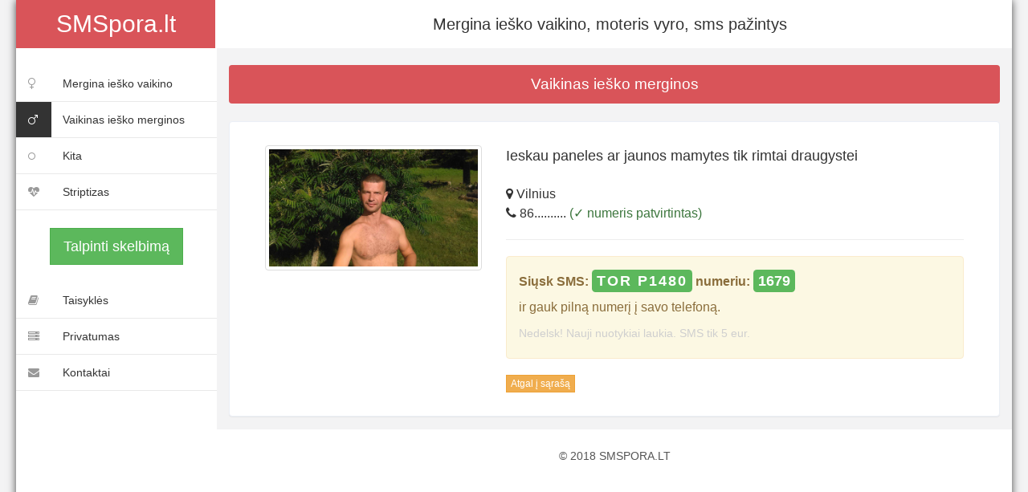

--- FILE ---
content_type: text/html; charset=utf-8
request_url: https://www.smspora.lt/skelbimas-1480
body_size: 2445
content:

<!DOCTYPE HTML>
<html>
	<head>
		<title>Ieskau paneles ar jaunos mamytes tik rimtai draugystei vaikinas ieško merginos Vilnius</title>
		
		<meta name="viewport" content="width=device-width, initial-scale=1">
		<meta http-equiv="Content-Type" content="text/html; charset=utf-8" />
		<meta name="description" content="Ieskau paneles ar jaunos mamytes tik rimtai draugystei" />
		<meta name="keywords" content="mergina ieško vaikino, moteris vyro, sms pažintys, sex pazintys, pazintys suaugusiems" />
		<meta name="author" content="smspora" />
		<meta itemprop="name" content="smspora.lt"/>
		<meta itemprop="url" content="https://www.smspora.lt/"/>
		<meta name="theme-color" content="#D95459" />	
		<meta name="robots" content="index,follow">		
		<base href="https://www.smspora.lt/" />	
		
		<link rel="alternate" hreflang="LT" href="https://www.smspora.lt/" title="Moteris vyro, mergina ieško vaikino, pažintys" type="text/html" />
		<link rel="shortcut icon" type="image/ico" href="assets/images/favicon.png" />
				<link rel="canonical" href="https://www.smspora.lt/skelbimas-1480" />
				
		<link href="assets/css/bootstrap.min.css" rel='stylesheet' type='text/css' />
		<link href="assets/css/global.css?v=176506560014" rel='stylesheet' type='text/css' />
		
		<script async src="https://www.google-analytics.com/analytics.js"></script>
		<script>
			(function(i,s,o,g,r,a,m){i['GoogleAnalyticsObject']=r;i[r]=i[r]||function(){
			(i[r].q=i[r].q||[]).push(arguments)},i[r].l=1*new Date();a=s.createElement(o),
			m=s.getElementsByTagName(o)[0];a.async=1;a.src=g;m.parentNode.insertBefore(a,m)
			})(window,document,'script','https://www.google-analytics.com/analytics.js','ga');

			ga('create', 'UA-111868454-1', 'auto');
			ga('send', 'pageview');
		</script>
	</head>
	<body>
		<div id="main-page">
			<div id="wrapper">
				<nav class="navbar-default navbar-static-top" role="navigation">
					<div class="navbar-header">
						<button type="button" class="navbar-toggle" data-toggle="collapse" data-target="#menuM">
							<span class="sr-only">Navigation</span>
							<span class="icon-bar"></span>
							<span class="icon-bar"></span>
							<span class="icon-bar"></span>
						</button>
						<div class="logo-main"><a class="navbar-brand" href="https://www.smspora.lt/">SMSpora.lt</a></div>         
					</div>
					<div class="border-bottom text-center" id="top-line">
						<h1>Mergina ieško vaikino, moteris vyro, sms pažintys</h1>
						<div class="clearfix"> </div>
					</div>

					<div class="clearfix">

					</div>

					<div class="navbar-default sidebar" role="navigation">
						<div class="sidebar-nav navbar-collapse" id="menuM">
							<script>
								if ($(window).width() < 500) {
									//$('.sidebar-nav').css("height", "1px");
									$('.sidebar-nav').css("display", "none");
									setTimeout(function(){ 
										$('.sidebar-nav').css("display", "");
										$('.sidebar-nav').css("height", "1px");
									}, 2000);
									
								}
							</script>
							<br />
							<ul class="nav" id="side-menu">
								
																																													
								<li class=""><a href="skelbimai-1" class="hvr-bounce-to-right " title="Mergina ieško vaikino"><i class="fa fa-venus nav_icon"></i><span class="nav-label">Mergina ieško vaikino</a></li>
																															
								<li class="active"><a href="skelbimai-2" class="hvr-bounce-to-right active" title="Vaikinas ieško merginos"><i class="fa fa-mars nav_icon"></i><span class="nav-label">Vaikinas ieško merginos</a></li>
																															
								<li class=""><a href="skelbimai-3" class="hvr-bounce-to-right " title="Kita"><i class="fa fa-genderless nav_icon"></i><span class="nav-label">Kita</a></li>
																															
								<li class=""><a href="skelbimai-4" class="hvr-bounce-to-right " title="Striptizas"><i class="fa fa-heartbeat nav_icon text-danger"></i><span class="nav-label">Striptizas</a></li>
							
							</ul>

							<br />
							<div class="text-center">
								<span class="btn btn-lg btn-success"><a href="prideti" onClick="ga('send', 'event', 'Talpinti', 'add', 'cat-2');" title="Talpinti skelbimą">Talpinti skelbimą</a></span>
							</div>
							<br />

							<ul class="nav" id="side-menu">				
								<li>
									<a href="taisykles" class=" hvr-bounce-to-right"><i class="fa fa-book nav_icon "></i><span class="nav-label">Taisyklės</span> </a>
								</li>

								<li>
									<a href="privatumas" class=" hvr-bounce-to-right"><i class="fa fa-server nav_icon "></i><span class="nav-label">Privatumas</span> </a>
								</li>

								<li>
									<a href="kontaktai" class=" hvr-bounce-to-right" title="Kontaktai"><i class="fa fa-envelope nav_icon "></i><span class="nav-label">Kontaktai</span> </a>
								</li>
							</ul>
						</div>
					</div>
				</nav>
				<div id="page-wrapper" class="gray-bg dashbard-1">
					<div class="content-main">
						<div class="inbox-mail">
							<div class="col-md-12 compose">
<h2>Vaikinas ieško merginos</h2>
<br />
<div class="content-box inbox-right" id="item-box">
	<div class="col-md-4">
					<img src="../uploads/57890dc8e4aab-received_1130607923672796.jpeg" alt="Vaikinas ieško merginos" class="img-thumbnail" />
			
	</div>
	<div class="col-md-8">
		<h4>Ieskau paneles ar jaunos mamytes tik rimtai draugystei</h4>

		<div class="clearfix"></div>
		<br />

		<p><i class="fa fa-map-marker"></i> Vilnius</p>
		<p><i class="fa fa-phone"></i> <span id="phone-n-short">86.......... <span class="text-success">(&check; numeris patvirtintas)</span></span></p>

		<hr />
		<p id="mobile-btn"></p>
		<div class="alert alert-warning" id="phone-line-box">
						<strong>Siųsk SMS: <label class="label label-lg label-success" style="
    letter-spacing: 2px;">TOR P1480</label> numeriu: <label class="label label-lg label-success">1679</label></strong> <br /> 
			ir gauk pilną numerį į savo telefoną.<br /> <small>Nedelsk! Nauji nuotykiai laukia. SMS tik 5 eur.</small>
				
			
			<a href="sms:1679;?&amp;body=TOR P1480" class="hidden-lg hidden-md mt-2" style="display:inline-block;width:100%;padding:5px;text-align:center;background:#facdce;border-radius:5px;border:1px solid #DEDEDE">Spausk čia ir gauk numerį</a>
			
		</div>
		<div id="mobile-btn"></div>
		
				
				
		<a href="javascript:window.history.back();" class="btn btn-xs btn-warning warning_44">Atgal į sąrašą</a>
	</div>
	<div class="clearfix"></div>	
</div>

<script src="assets/js/global_js.js?v=2"></script>
<script>
	$(document).ready(function(){
		smartBtn('num 1480', '1679', 'Siųsti SMS');
	});	
	
	$('#simple-banner').pulse({opacity: 0.8}, {duration : 100, pulses : 5});
	
	$('#show-n').click(function(){
		$('#phone-n').show();
		$('#show-n').hide();
		$('#phone-n-short').hide();
	});
</script>

</div>
							<div class="clearfix"> </div>
						</div>
					</div>

					<div class="copy">
						<p> &copy; 2018 SMSPORA.LT</p>	    
					</div>
				</div>
			</div>
			<div class="clearfix"> </div>
		</div>	
	<script src="assets/js/jquery.min.js"></script>
	<script src="assets/js/bootstrap.min.js"></script>
	<script src="assets/js/jquery.metisMenu.js"></script>
	<script src="assets/js/custom.js"></script>
	<script src="assets/js/screenfull.js"></script>
	</body>
</html>

--- FILE ---
content_type: text/css
request_url: https://www.smspora.lt/assets/css/global.css?v=176506560014
body_size: 14654
content:
h4,h5,h6,h1,h2,h3{margin:0}ul,ol{margin:0;padding:0}p{margin:0}html,body{font-family:Verdana, Geneva, sans-serif;font-size:100%;background:#F3F3F4}body a{color:#000;transition:0.5s all;-webkit-transition:0.5s all;-moz-transition:0.5s all;-o-transition:0.5s all;-ms-transition:0.5s all}div#wrapper{background-color:#fff}.navbar .navbar-nav li a{padding:0 10px;line-height:56px;position:relative}.nav>li>a:focus,.nav>li>a:hover,.navbar-default .navbar-nav>.open>a,.navbar-default .navbar-nav>.open>a:focus,.navbar-default .navbar-nav>.open>a:hover{background:none !important}.navbar .navbar-nav li a i{border:1px solid #fff;padding:8px 0;width:32px;text-align:center;-webkit-border-radius:50em;-moz-border-radius:50em;border-radius:50em;color:#fff;height:32px}.navbar .navbar-nav li .dropdown-menu{margin-top:3px;border:none;-webkit-border-radius:0px;-moz-border-radius:0px;border-radius:0px;border:1px solid #e1e6ef;-webkit-box-shadow:0 2px 4px rgba(0,0,0,0.125);-moz-box-shadow:0 2px 4px rgba(0,0,0,0.125);box-shadow:0 2px 4px rgba(0,0,0,0.125);padding:0}.navbar .navbar-nav li .dropdown-menu:before{position:absolute;top:-9.5px;right:16px;display:inline-block;border-right:8px solid transparent;border-bottom:8px solid #e1e6ef;border-left:8px solid transparent;content:''}.navbar .navbar-nav li .dropdown-menu li.dropdown-menu-header,.navbar .navbar-nav li .dropdown-menu li.dropdown-menu-footer{background:#f2f4f8}.navbar .navbar-nav li.m_2 a{line-height:38px}.navbar .navbar-nav li .dropdown-menu li a i{margin:0 10px 0 -5px;border:none}.dropdown-menu>li>a:focus,.dropdown-menu>li>a:hover{background-color:#f2f4f8 !important}.navbar .navbar-nav li .dropdown-menu li a .label{position:absolute;right:10px;top:11px}.label.label-info{background-color:#ef553a}.label{padding:4px 6px;border:none;text-shadow:none}.but_list,.tab-content{margin:1.5em 0 0 0}.navbar .navbar-nav li .dropdown-toggle.avatar img{height:40px;-webkit-border-radius:50em;-moz-border-radius:50em;border-radius:50em;border:1px solid #c0cadd;margin-top:-4px}.navbar .navbar-nav li .dropdown-menu li a i{margin:0 10px 0 -5px;border:none;color:#06d995}.navbar .navbar-nav li .dropdown-menu li.dropdown-menu-header .progress,.navbar .navbar-nav li .dropdown-menu li.dropdown-menu-footer .progress{border:1px solid #e1e6ef;background:white;box-shadow:none}.progress.thin{height:10px}.progress{-webkit-box-shadow:none;-moz-box-shadow:none;box-shadow:none;background:#f2f4f8;-webkit-border-radius:2px;-moz-border-radius:2px;border-radius:2px}.navbar .navbar-nav li .dropdown-menu li.avatar{min-width:300px;height:56px;padding:0px 15px}.navbar .navbar-nav li .dropdown-menu li{padding:0;position:relative;min-width:100%;border-bottom:1px solid #e1e6ef;line-height:40px;padding:0 15px;font-size:14px;width:300px}.navbar .navbar-nav li .dropdown-menu li.avatar a{line-height:59px;height:59px;padding:9px 15px}.navbar .navbar-nav li .dropdown-menu li a{-webkit-border-radius:0px;-moz-border-radius:0px;border-radius:0px;line-height:40px;height:40px;margin:0 -15px;padding:0 15px}.navbar .navbar-nav li .dropdown-menu li a img{height:40px;-webkit-border-radius:50em;-moz-border-radius:50em;border-radius:50em;border:1px solid #e1e6ef;margin:0px 10px 0 -5px;float:left}.navbar .navbar-nav li .dropdown-menu li a div{font-size:14px;line-height:26px;font-weight:bold;color:#000}.navbar .navbar-nav li .dropdown-menu li a small{display:block;line-height:12px;font-size:10px;margin-top:-3px;font-style:italic}.small,small{color:#CFCFCF !important;font-weight:300 !important}.navbar .navbar-nav li .dropdown-menu li.avatar a .label{top:20px}.navbar .navbar-nav li a .badge{background:#ff5454;border:2px solid white;position:absolute;top:9px;right:3px;font-size:8px;line-height:8px;padding:4px 6px;-webkit-border-radius:50em;-moz-border-radius:50em;border-radius:50em;min-width:0}.navbar-default.sidebar{background-color:#fff}nav.top1.navbar.navbar-default.navbar-static-top{background-color:#06d995}div.logo-main a.navbar-brand{color:#fff !important;font-size:30px;font-weight:500;padding:20px 0px;background:#d95459;text-align:center;width:248px;height:60px}.navbar-default .navbar-brand:hover{color:#fff;background-color:#d95459}.navbar-right{margin-right:10px !important}.navbar-right li{display:inline-block}i.nav_icon{color:#fff;margin-right:6px}.sidebar ul li a{color:#333;font-size:14px}.sidebar ul li a:hover{color:#000}ul.nav.navbar-nav.navbar-right{height:51px}.navbar-default .navbar-nav>.active>a,.navbar-default .navbar-nav>.active>a:focus,.navbar-default .navbar-nav>.active>a:hover{background-color:rgba(231,231,231,0) !important}.hvr-bounce-to-right{display:inline-block;vertical-align:middle;-webkit-transform:translateZ(0);transform:translateZ(0);box-shadow:0 0 1px transparent;-webkit-backface-visibility:hidden;backface-visibility:hidden;-moz-osx-font-smoothing:grayscale;position:relative;-webkit-transition-property:color;transition-property:color;-webkit-transition-duration:0.5s;transition-duration:0.5s}.hvr-bounce-to-right:before{content:"";position:absolute;z-index:-1;top:0;left:0;right:80%;bottom:0;background:#7f8c8d;-webkit-transform:scaleX(0);transform:scaleX(0);-webkit-transform-origin:0 50%;transform-origin:0 50%;-webkit-transition-property:transform;transition-property:transform;-webkit-transition-duration:0.5s;transition-duration:0.5s;-webkit-transition-timing-function:ease-out;transition-timing-function:ease-out}.hvr-bounce-to-right:hover:before,.hvr-bounce-to-right:focus:before,.hvr-bounce-to-right:active:before{-webkit-transform:scaleX(1);transform:scaleX(1);-webkit-transition-timing-function:cubic-bezier(0.52, 1.64, 0.37, 0.66);transition-timing-function:cubic-bezier(0.52, 1.64, 0.37, 0.66)}.nav>li>a{color:#999;font-weight:500;padding:0px 20px 0px 0px;font-size:0.85em;border-bottom:1px solid #E9E9E9}.hvr-bounce-to-right:hover i.nav_icon,.hvr-bounce-to-right:focus i.nav_icon,.hvr-bounce-to-right:active i.nav_icon{color:#fff}.nav>li>a i{margin-right:14px}i.nav_icon{color:#999;padding:15px;width:44px;height:44px}span.fa.arrow{margin-top:17px}@media (min-width: 768px){#page-wrapper{position:inherit;margin:0 0 0 240px;min-height:1000px}}a.dropdown-toggle.dropdown-at{border-bottom:none}.content-main{background-color:#F3F3F4;padding-top:1em}.navbar-right-left{float:right}.full-top{float:left}.navbar-left-right{float:left;margin-left:6%}.border-bottom{background-color:#fff}.full-left{float:left;width:40%;margin-left:3%;margin-top:1.3em}.full-left button{background:none;border:none;outline:none;color:#B3AEAE;font-size:0.9em}nav.navbar.navbar-static-top{float:right}.navbar-left-right input[type="text"]{background:none;border:none;outline:none;color:#B3AEAE;font-size:0.9em}.navbar-left-right input[type="submit"]{background:url(../images/search.png) 0px 2px no-repeat;width:16px;height:16px;border:none;outline:none;color:#B3AEAE;font-size:0.9em}.drop-men{float:right}.dropdown-at{padding:0 !important;position:relative;color:#999;font-size:0.9em;text-decoration:none}.dropdown-at:hover,.dropdown-at:focus{text-decoration:none}.dropdown-at img{margin:0 0em 0 1em}i.fa.fa-globe{font-size:1.8em;color:#999}.dropdown,.dropup{display:inline-block;padding:0}.at-drop{padding:0 1em}.number{position:absolute;top:-10px;background-color:#EB0000;color:#fff;border-radius:100px;width:13px;height:13px;font-size:11px;line-height:1.2em;right:-6px;text-align:center}.user-new{float:left}.user-new p{color:#000;font-size:1em}.user-new span{color:#B1B0B0;font-size:0.8em;font-family:Verdana, Geneva, sans-serif}.user-new-left{float:right}.user-new-left i.fa-user-plus,.user-new-left i.fa-heart,.user-new-left i.fa-times,.user-new-left i.fa-info,.user-new-left i.fa-rss{font-size:12px;color:#fff;background-color:#3BB2D0;border-radius:4px;width:22px;height:18px;text-align:center;line-height:1.5em}.user-new-left i.fa-heart{background-color:#1ABC9C}.user-new-left i.fa-times{background-color:#8a8acb}.user-new-left i.fa-info{background-color:#FBB03B}.user-new-left i.fa-rss{background-color:#ED6498}.dropdown-menu{min-width:160px;left:-2em}.menu1{top:172%;left:-11em;min-width:325px;padding:0}.dropdown-menu{padding:0px 0}.dropdown-menu li a i{color:#B3AEAE;font-size:14px;margin-right:6%}.dropdown-menu li a{padding:9px 20px;color:#999}.dropdown-menu li{border-bottom:1px solid #F7F7F7}.dropdown-menu li:last-child{border-bottom:none}.nav>li>a:focus,.nav>li>a:hover{background:none}.view{text-align:center}.dropdown-menu>li>a.view:focus,.dropdown-menu>li>a.view:hover{background:none;color:#d95459}.dropdown-menu{border:1px solid #ebeff6;border-radius:4px;-webkit-border-radius:4px;-o-border-radius:4px;-moz-border-radius:4px;-ms-border-radius:4px;-webkit-box-shadow:0 1px 1px rgba(0,0,0,0.05);box-shadow:0 1px 1px rgba(0,0,0,0.05);margin:0}.banner{background:#fff;display:block;margin:0em 1em;padding:1em;border:1px solid #ebeff6;border-color:#ebeff6;border-radius:4px;-webkit-border-radius:4px;-o-border-radius:4px;-moz-border-radius:4px;-ms-border-radius:4px;-webkit-box-shadow:0 1px 1px rgba(0,0,0,0.05);box-shadow:0 1px 1px rgba(0,0,0,0.05)}.banner h2{font-size:0.9em}.banner h2 a{color:#D95459;text-decoration:none;font-family:Verdana, Geneva, sans-serif;padding:0.3em}.banner h2 span{color:#000;font-family:Verdana, Geneva, sans-serif;padding:0.3em}.banner h2 i{color:#000;vertical-align:middle;padding:0.3em}.content-top-1{background-color:#fff;padding:1.8em;margin-bottom:1em;border:1px solid #ebeff6;border-radius:4px;-webkit-border-radius:4px;-o-border-radius:4px;-moz-border-radius:4px;-ms-border-radius:4px;-webkit-box-shadow:0 1px 1px rgba(0,0,0,0.05);box-shadow:0 1px 1px rgba(0,0,0,0.05)}.content-top-1:last-child{margin-bottom:0em}.content-graph{background-color:#fff;border:1px solid #ebeff6;border-radius:4px;-webkit-border-radius:4px;-o-border-radius:4px;-moz-border-radius:4px;-ms-border-radius:4px;-webkit-box-shadow:0 1px 1px rgba(0,0,0,0.05);box-shadow:0 1px 1px rgba(0,0,0,0.05)}.content-top-2{padding-left:0;position:relative}.content-color{position:absolute;top:3%;right:6%;border:1px solid #F3F3F4;padding:1em;width:150px}.content-ch,.content-ch1{font-size:0.8em;color:#999}.content-ch p,.content-ch1 p{float:left}.content-ch i{width:10px;height:10px;border:2px solid #999;display:inline-block;margin-right:5px}.content-ch1 i{width:10px;height:10px;border:2px solid #FBB03B;background:#FBB03B;display:inline-block;margin-right:5px}.content-ch span,.content-ch1 span{float:right}.top-content h5{font-size:1.3em;color:#B3AEAE;font-family:Verdana, Geneva, sans-serif}.top-content label{font-size:2.3em;color:#000}.content-top{padding:1em 0}.pie-title-center{display:inline-block;position:relative;text-align:center}.pie-value{display:block;position:absolute;font-size:14px;height:40px;top:50%;left:0;right:0;margin-top:-20px;line-height:40px}.mid-content-top{padding-left:0}.middle-content{background:#fff;padding:2.15em;border:1px solid #ebeff6;border-radius:4px;-webkit-border-radius:4px;-o-border-radius:4px;-moz-border-radius:4px;-ms-border-radius:4px;-webkit-box-shadow:0 1px 1px rgba(0,0,0,0.05);box-shadow:0 1px 1px rgba(0,0,0,0.05)}.middle-content h3{font-size:1.5em;color:#000;margin-bottom:1em}.weather{background-color:#fff;border:1px solid #ebeff6;border-radius:4px;-webkit-border-radius:4px;-o-border-radius:4px;-moz-border-radius:4px;-ms-border-radius:4px;-webkit-box-shadow:0 1px 1px rgba(0,0,0,0.05);box-shadow:0 1px 1px rgba(0,0,0,0.05)}.weather-top{padding:1.5em}.weather-top-left{float:left}.weather-top-right{float:right;margin-top:1.4em}.degree figure{float:left}.degree span{float:left;font-size:3em;color:#000;margin-left:0.5em}.weather-top-left p{color:#1ABC9C;padding:0.3em 0.5em 0;display:inline-block;line-height:13px;font-size:1em}.weather-top-right p{color:#999;font-size:1em;font-family:Verdana, Geneva, sans-serif}.weather-top-right p i{margin-right:0.3em}.weather-top-right label{color:#000;font-size:0.8em;font-weight:400}.weather-head figure{padding:0.6em 0}.weather-bottom{border-top:1px solid #ddd}.weather-bottom1{float:left;width:25%}.weather-head{padding:2em 1em;text-align:center}.weather-bottom1:nth-child(3){border-right:none}.weather-head h4{color:#7F8C8D;font-size:1em}.weather-head h6{color:#7F8C8D;font-size:1.5em;font-weight:bold;text-align:center;margin-bottom:1em}.weather-head canvas{display:block;margin:0 auto}.bottom-head p{font-size:1em;line-height:1.4em;font-family:Verdana, Geneva, sans-serif}.post-top{padding-right:0}.post{background:#fff;border:1px solid #ebeff6;border-radius:4px;-webkit-border-radius:4px;-o-border-radius:4px;-moz-border-radius:4px;-ms-border-radius:4px;-webkit-box-shadow:0 1px 1px rgba(0,0,0,0.05);box-shadow:0 1px 1px rgba(0,0,0,0.05);margin-bottom:1em}.text-area textarea{width:100%;border:none;color:#999;font-size:1em;outline:none;padding:1em;background:none}.post-at{background:#FAFAFA;border-top:1px solid #ddd;padding:0.5em;border-bottom-left-radius:4px;-webkit-border-bottom-left-radius:4px;-o-border-bottom-left-radius:4px;-ms-border-bottom-left-radius:4px;-moz-border-bottom-left-radius:4px;border-bottom-right-radius:4px;-webkit-border-bottom-right-radius:4px;-o-border-bottom-right-radius:4px;-ms-border-bottom-right-radius:4px;-moz-border-bottom-right-radius:4px}.icon{float:left;margin-top:10px}.post-file{position:relative;overflow:hidden;display:inline-block;text-align:center;white-space:nowrap;vertical-align:middle;-ms-touch-action:manipulation;touch-action:manipulation;cursor:pointer;-webkit-user-select:none;-moz-user-select:none;-ms-user-select:none;user-select:none;margin:0 5px}.post-file input[type=file]{position:absolute;top:0;right:0;min-width:100%;min-height:100%;text-align:right;opacity:0;background:0 0;cursor:inherit;display:block}.text-sub{float:right}.text-sub input[type="submit"]{background-color:#D95459;font-size:1em;color:#fff;border:none;outline:none;padding:0.5em 1.5em;border-radius:4px}.text-sub input[type="submit"]:hover{background-color:#FBB03B}.post-bottom-1{float:left;width:48.5%;background:#fff;border:1px solid #ebeff6;border-radius:4px;-webkit-border-radius:4px;-o-border-radius:4px;-moz-border-radius:4px;-ms-border-radius:4px;-webkit-box-shadow:0 1px 1px rgba(0,0,0,0.05);box-shadow:0 1px 1px rgba(0,0,0,0.05);margin-right:3%}.post-bottom-2{float:right;width:48.5%;background:#fff;border:1px solid #ebeff6;border-radius:4px;-webkit-border-radius:4px;-o-border-radius:4px;-moz-border-radius:4px;-ms-border-radius:4px;-webkit-box-shadow:0 1px 1px rgba(0,0,0,0.05);box-shadow:0 1px 1px rgba(0,0,0,0.05)}i.fa.fa-facebook{background-color:#4962C0;color:#fff;font-size:5.5em;width:100%;text-align:center;height:173px;line-height:2em;border-top-left-radius:4px;-webkit-border-top-left-radius:4px;-o-border-top-left-radius:4px;-ms-border-top-left-radius:4px;-moz-border-top-left-radius:4px;border-top-right-radius:4px;-webkit-border-top-right-radius:4px;-o-border-top-right-radius:4px;-ms-border-top-right-radius:4px;-moz-border-top-right-radius:4px}i.fa.fa-twitter{background-color:#55acee;color:#fff;font-size:5.5em;width:100%;text-align:center;height:173px;line-height:2em;border-top-left-radius:4px;-webkit-border-top-left-radius:4px;-o-border-top-left-radius:4px;-ms-border-top-left-radius:4px;-moz-border-top-left-radius:4px;border-top-right-radius:4px;-webkit-border-top-right-radius:4px;-o-border-top-right-radius:4px;-ms-border-top-right-radius:4px;-moz-border-top-right-radius:4px}.post-bottom-1 p,.post-bottom-2 p{color:#7F8C8D;font-size:1.1em;text-align:center;padding:1em;font-family:Verdana, Geneva, sans-serif}.post-bottom-1 p label,.post-bottom-2 p label{color:#000}.content-bottom{padding:1em 0}.gallery{padding:1em;min-height:850px}.col-md{float:left;width:19%;margin-right:1%;margin-bottom:1%}.text-gallery{background:#fff;padding:1em;border:none;border-bottom:1px solid transparent;border-color:#ebeff6;border-radius:0px;border-bottom-left-radius:4px;-webkit-border-bottom-left-radius:4px;-o-border-bottom-left-radius:4px;-moz-border-bottom-left-radius:4px;-ms-border-bottom-left-radius:4px;border-bottom-right-radius:4px;-webkit-border-bottom-right-radius:4px;-o-border-bottom-right-radius:4px;-moz-border-bottom-right-radius:4px;-ms-border-bottom-right-radius:4px;-webkit-box-shadow:0 1px 1px rgba(0,0,0,0.05);box-shadow:0 1px 1px rgba(0,0,0,0.05)}.text-gallery h6{font-size:1.1em;color:#999}.col-md:nth-child(5),.col-md:nth-child(10){margin-right:0%}.gallery-img{position:relative}.zoom-icon{position:absolute;top:0px;right:0px;bottom:0px;left:0px;display:block !important;opacity:1 !important;visibility:visible !important;background:transparent !important;border-radius:0;cursor:pointer;overflow:hidden;-webkit-transition:0.55s;-moz-transition:0.55s;-o-transition:0.55s;transition:0.55s}.zoom-icon:after{position:absolute;display:block;top:50%;left:50%;top:50%;bottom:50%;width:0;height:0;content:"";background:url(../images/link.png) 50% 50% no-repeat;border-radius:0;z-index:0;-webkit-transition:0.45s;-moz-transition:0.45s;-o-transition:0.45s;transition:0.45s}.zoom-icon:before{position:absolute;left:-50%;top:48%;display:block;margin:0;height:0%;width:200%;background:url(../images/dark.png);content:"";border-radius:0;overflow:hidden;-webkit-transform:rotate(-55deg);-moz-transform:rotate(-55deg);-ms-transform:rotate(-55deg);-o-transform:rotate(-55deg);transform:rotate(-55deg);-webkit-transition:0.65s;-moz-transition:0.65s;-o-transition:0.65s;transition:0.65s}.gallery-img a:hover .zoom-icon{-webkit-transition:0.4s;-moz-transition:0.4s;-o-transition:0.4s;transition:0.4s}.gallery-img a:hover .zoom-icon:before{left:-60%;top:-35%;height:200%;width:200%;-webkit-transform:rotate(-55deg);-moz-transform:rotate(-55deg);-ms-transform:rotate(-55deg);-o-transform:rotate(-55deg);transform:rotate(-55deg);-webkit-transition:0.6s;-moz-transition:0.6s;-o-transition:0.6s;transition:0.6s}.gallery-img a:hover .zoom-icon:after{width:44px;height:63px;margin:-31px 0 0 -22px;-webkit-transition:0.45;-moz-transition:0.45;-o-transition:0.45;transition:0.45}.gallery-img a:hover .zoom-icon{visibility:visible;border-radius:0;overflow:hidden}.asked{padding:1em;background:#fff;margin:1em;border:1px solid #ebeff6;border-radius:4px;-webkit-border-radius:4px;-o-border-radius:4px;-moz-border-radius:4px;-ms-border-radius:4px;-webkit-box-shadow:0 1px 1px rgba(0,0,0,0.05);box-shadow:0 1px 1px rgba(0,0,0,0.05)}.questions h5{color:#000;font-size:1.3em;line-height:1.6em}.questions p{font-size:0.9em;color:#999;padding:1em 0;line-height:2em;font-family:Verdana, Geneva, sans-serif}.blank{padding:1em;min-height:650px}.blank-page{padding:1em;background:#fff;border:1px solid #ebeff6;border-radius:4px;-webkit-border-radius:4px;-o-border-radius:4px;-moz-border-radius:4px;-ms-border-radius:4px;-webkit-box-shadow:0 1px 1px rgba(0,0,0,0.05);box-shadow:0 1px 1px rgba(0,0,0,0.05)}.blank-page p{font-size:0.9em;color:#999;line-height:2em;font-family:Verdana, Geneva, sans-serif}.grid-system{padding:1em}.row.show-grid{margin:1em 0}.show-grid [class^=col-]{padding-top:10px;padding-bottom:10px;border:1px solid #eaeaea;background:#F3F3F4}.grid-hor h2{color:#000;font-size:2em}.grid-hor p{font-size:0.9em;color:#999;margin:1em 0;line-height:1.8em;font-family:Verdana, Geneva, sans-serif}.grid-hor{padding:1em 0 0.5em}.horz-grid{background:#fff;margin-bottom:1em;padding:1em;border:1px solid #ebeff6;border-radius:4px;-webkit-border-radius:4px;-o-border-radius:4px;-moz-border-radius:4px;-ms-border-radius:4px;-webkit-box-shadow:0 1px 1px rgba(0,0,0,0.05);box-shadow:0 1px 1px rgba(0,0,0,0.05)}.horz-grid:last-child{margin-bottom:0em}.grid-hor h3{font-size:2em}.grid-form{padding:1em}.grid-form1{background:#fff;margin-bottom:1em;padding:1em;border:1px solid #ebeff6;border-radius:4px;-webkit-border-radius:4px;-o-border-radius:4px;-moz-border-radius:4px;-ms-border-radius:4px;-webkit-box-shadow:0 1px 1px rgba(0,0,0,0.05);box-shadow:0 1px 1px rgba(0,0,0,0.05)}.grid-form1:last-child{margin-bottom:0em}.grid-form1 h3{color:#000;font-size:2em;margin-bottom:1em}.grid-form1 form{margin:1.5em 0}.form-control{box-shadow:none;outline:none;border-radius:0px;font-family:Verdana, Geneva, sans-serif}.form-control:focus{border-color:#ccc;box-shadow:none}.btn{border-radius:0px;outline:none}.btn-default:active,.btn-default:focus,.btn-default:hover{outline:none !important}input.form-control.input-lg,select.form-control.input-lg{margin-bottom:1em}input.form-control.input-sm,select.form-control.input-sm{margin:1.5em 0}input#disabledTextInput,select#disabledSelect{background-color:#FFF}.email-list1{background-color:#fff;padding:1.8em;border:1px solid #ebeff6;border-radius:4px;-webkit-border-radius:4px;-o-border-radius:4px;-moz-border-radius:4px;-ms-border-radius:4px;-webkit-box-shadow:0 1px 1px rgba(0,0,0,0.05);box-shadow:0 1px 1px rgba(0,0,0,0.05)}.form-control1{border:1px solid #e0e0e0;padding:5px 8px;color:#616161;width:100%;font-size:0.85em;font-weight:300;height:40px;-webkit-appearance:none;outline:none;font-family:Verdana, Geneva, sans-serif;background:none;box-shadow:none !important}.input-lg{border-radius:0px}.panel-footer{background:none}.input-icon.right>i,.input-icon.right .icon{right:12px;float:right}.input-icon>i,.input-icon .icon{position:absolute;display:block;margin:10px 8px;line-height:14px;color:#999}.input-group{position:relative;display:table;width:100%;border-collapse:separate;margin-bottom:0em}.has-success .input-group-addon{border-color:#A4E7A5 !important}.has-feedback label ~ .form-control-feedback{top:28px !important}.has-success .form-control1{background-color:#f1f8e9;border-color:#c5e1a5 !important}.has-feedback label ~ .form-control-feedback{top:28px !important}.has-error .form-control1{background-color:#fde0dc;border-color:#f69988 !important}.checkbox-inline label,.checkbox-inline1 label,.form-group label{font-weight:400}.validation-form{background:#fff;margin-bottom:1em;padding:1em;border:1px solid #ebeff6;border-radius:4px;-webkit-border-radius:4px;-o-border-radius:4px;-moz-border-radius:4px;-ms-border-radius:4px;-webkit-box-shadow:0 1px 1px rgba(0,0,0,0.05);box-shadow:0 1px 1px rgba(0,0,0,0.05)}.validation-system{padding:1em}.validation-form h2{color:#1abc9c;font-size:1.8em;border-bottom:1px solid #f1e9e9;padding-bottom:0.3em;margin-bottom:1em}label.control-label{font-weight:100;color:#000;font-size:0.9em;margin:0}.form-group1 input[type="text"],.form-group1 textarea,.form-group1 input[type="password"],.form-group1 input[type="date"]{border:1px solid #E9E9E9;font-size:0.9em;width:100%;outline:none;padding:0.5em 1em;color:#999;margin-top:0.5em;font-family:Verdana, Geneva, sans-serif}.form-group1 textarea{min-height:100px}.form-group2 select{width:100%;border:1px solid #E9E9E9;font-size:0.9em;width:100%;outline:none;padding:0.5em 1em;color:#999;margin-top:0.5em;font-family:Verdana, Geneva, sans-serif}.vali-form{padding:1.5em 0}.group-mail{padding-bottom:1.5em}.vali-form1{padding:0 0 1.5em}.login{padding:8em 0 0}.login-bottom{width:40%;margin:3em auto;background-color:#fff;padding:2em 1em;border:1px solid #ebeff6;border-radius:4px;-webkit-box-shadow:0 1px 1px rgba(0,0,0,0.05);box-shadow:0 1px 1px rgba(0,0,0,0.05)}.login-bottom h2{font-size:1.4em;color:#000;padding:0em 0.9em 1em}.login-mail{border:1px solid #E9E9E9;margin-bottom:2em;padding:0.5em 1em}.login-mail i{color:#999}.login-mail input[type="text"],.login-mail input[type="password"]{border:none;outline:none;font-size:0.9em;color:#999;width:89%;font-family:Verdana, Geneva, sans-serif}.login-do input[type="submit"]{border:none;outline:none;font-size:1em;padding:0.5em 1em;color:#fff;width:100%;-webkit-appearance:none;cursor:pointer;background:none}.login-do a{font-size:0.9em;padding:0.5em 1em;color:#fff;display:block;text-align:center;text-decoration:none}.login-do p{font-size:0.9em;color:#999;margin:0.7em 0;font-family:Verdana, Geneva, sans-serif}.checkbox1{margin-bottom:4px;padding-left:27px;font-size:1.2em;line-height:27px;cursor:pointer;position:relative;color:#555}.checkbox1:last-child{margin-bottom:0}.news-letter{color:#555;font-size:0.8em;margin-bottom:1em;display:block;transition:0.5s all;-webkit-transition:0.5s all;-moz-transition:0.5s all;-o-transition:0.5s all;clear:both;font-family:Verdana, Geneva, sans-serif}.checkbox1 i{position:absolute;bottom:5px;left:0;display:block;width:20px;height:20px;outline:none;border:2px solid #E1DFDF}.checkbox1 input+i:after{content:'';background:url("../images/tick1.png") no-repeat 1px 2px;top:-1px;left:-1px;width:15px;height:15px;font:normal 12px/16px FontAwesome;text-align:center}.checkbox1 input+i:after{position:absolute;opacity:0;transition:opacity 0.1s;-o-transition:opacity 0.1s;-ms-transition:opacity 0.1s;-moz-transition:opacity 0.1s;-webkit-transition:opacity 0.1s}.checkbox1 input{position:absolute;left:-9999px}.checkbox1 input:checked+i:after{opacity:1}.news-letter:hover{color:#00BFF0}.login h1{text-align:center;font-size:2.5em}.login h1 a{color:#d95459;text-decoration:none}.hvr-shutter-in-horizontal{display:inline-block;vertical-align:middle;-webkit-transform:translateZ(0);transform:translateZ(0);box-shadow:0 0 1px transparent;-webkit-backface-visibility:hidden;backface-visibility:hidden;-moz-osx-font-smoothing:grayscale;position:relative;background:#d95459;-webkit-transition-property:color;transition-property:color;-webkit-transition-duration:0.3s;transition-duration:0.3s;width:100%}.hvr-shutter-in-horizontal:before{content:"";position:absolute;z-index:-1;top:0;bottom:0;left:0;right:0;background:#1abc9c;-webkit-transform:scaleX(1);transform:scaleX(1);-webkit-transform-origin:50%;transform-origin:50%;-webkit-transition-property:transform;transition-property:transform;-webkit-transition-duration:0.3s;transition-duration:0.3s;-webkit-transition-timing-function:ease-out;transition-timing-function:ease-out}.hvr-shutter-in-horizontal:hover,.hvr-shutter-in-horizontal:focus,.hvr-shutter-in-horizontal:active{color:white}.hvr-shutter-in-horizontal:hover:before,.hvr-shutter-in-horizontal:focus:before,.hvr-shutter-in-horizontal:active:before{-webkit-transform:scaleX(0);transform:scaleX(0)}.login-sub{background:#1abc9c}.login-sub:before{background:#d95459}.profile{min-height:800px;padding:1em}.profile-bottom{width:55%;margin:0em auto;background-color:#fff;padding:1em 0;border:1px solid #ebeff6;border-radius:4px;-webkit-border-radius:4px;-o-border-radius:4px;-moz-border-radius:4px;-ms-border-radius:4px;-webkit-box-shadow:0 1px 1px rgba(0,0,0,0.05);box-shadow:0 1px 1px rgba(0,0,0,0.05)}.profile-bottom h3{font-size:1.4em;color:#000;padding:0em 0.9em 1em;border-bottom:1px solid #F3F3F4;margin-bottom:1em}.profile-bottom h3 i{font-size:16px;width:28px;height:28px;background:#F7F7F7;border-radius:100px;-webkit-border-radius:100px;-o-border-radius:100px;-moz-border-radius:100px;-ms-border-radius:100px;text-align:center;line-height:1.7em;color:#8E8E8E;margin-right:1%}.profile-text h6{font-size:1.5em;color:#000;padding:0em 0.4em 0.3em}.profile-text td{font-size:0.9em;color:#999;padding:0.3em 1em}.profile-text td a{color:#D95459}.profile-bottom-top img{border-radius:100px;-webkit-border-radius:100px;-o-border-radius:100px;-moz-border-radius:100px;-ms-border-radius:100px}.profile-fo h4{font-size:2em;color:#000}.profile-fo{text-align:center}.profile-fo p{font-size:0.9em;color:#999;margin:0.5em 0}.profile-fo a{text-decoration:none;font-size:0.9em;color:#fff;padding:0.5em;border-radius:4px;-webkit-border-radius:4px;-o-border-radius:4px;-moz-border-radius:4px;-ms-border-radius:4px;background:#D95459;display:block;text-align:center}.profile-fo a.pro{background:#FBB03B}.profile-fo a.pro1{background:#3BB2D0}.profile-fo a:hover{background:#1ABC9C}.profile-fo a i{margin-right:2%}.profile-btn{padding:1em 1em 0;border-top:1px solid #F3F3F4}.profile-btn button.btn.bg-red{border-radius:4px;-webkit-border-radius:4px;-o-border-radius:4px;-moz-border-radius:4px;-ms-border-radius:4px;background:#1abc9c;color:#fff;float:right}.profile-bottom-bottom{padding:2em 0}.calendar{padding:1em}.span11{background-color:#fff;padding:1em;border:1px solid #ebeff6;border-radius:4px;-webkit-border-radius:4px;-o-border-radius:4px;-moz-border-radius:4px;-ms-border-radius:4px;-webkit-box-shadow:0 1px 1px rgba(0,0,0,0.05);box-shadow:0 1px 1px rgba(0,0,0,0.05)}.map-grid{padding:1em 0}.map-system{margin-bottom:1em}.map-system:last-child{margin-bottom:0em}.map-1{padding-right:8px}.map-2{padding-left:8px}.typo-1{padding:1em}.grid_3{background-color:#fff;padding:1.8em;margin-bottom:1em;border:1px solid #ebeff6;border-radius:4px;-webkit-border-radius:4px;-o-border-radius:4px;-moz-border-radius:4px;-ms-border-radius:4px;-webkit-box-shadow:0 1px 1px rgba(0,0,0,0.05);box-shadow:0 1px 1px rgba(0,0,0,0.05)}h3.head-top{font-size:2em;margin-bottom:1em}.grid_3 p{color:#999;font-size:0.85em;margin-bottom:1em;font-family:Verdana, Geneva, sans-serif}.but_list h1,.but_list h2,.but_list h3,.but_list h4,.but_list h5,.but_list h6{margin-bottom:0.7em}a#myTabDrop1,a#profile-tab,a#home-tab{padding:0.8em}.well{font-family:Verdana, Geneva, sans-serif}div#home{padding:1em 0 0}.table td,.table>tbody>tr>td,.table>tbody>tr>th,.table>tfoot>tr>td,.table>tfoot>tr>th,.table>thead>tr>td,.table>thead>tr>th{padding:15px !important;font-size:0.85em;color:#999;border-top:none !important}.inbox-right{background-color:#fff;padding:1.8em;border:1px solid #ebeff6;border-radius:4px;-webkit-border-radius:4px;-o-border-radius:4px;-moz-border-radius:4px;-ms-border-radius:4px;-webkit-box-shadow:0 1px 1px rgba(0,0,0,0.05);box-shadow:0 1px 1px rgba(0,0,0,0.05)}.table-img img{border-radius:100px;-webkit-border-radius:100px;-o-border-radius:100px;-moz-border-radius:100px;-ms-border-radius:100px}.table-row td{font-size:1em;padding:15px 8px 15px !important;line-height:1.42857143;vertical-align:middle !important;border-top:1px solid #ddd}td.table-text h6{font-size:1.2em;color:#000}td.table-text p{font-size:1.1em;line-height:1.5em;font-family:Verdana, Geneva, sans-serif;color:#999}td i{color:#999}td span{color:#fff;font-size:0.8em;padding:4px 7px;font-family:Verdana, Geneva, sans-serif}td span.fam{color:#fff;font-size:0.8em;padding:4px 7px;font-family:Verdana, Geneva, sans-serif}td span.fam{background:#3BB2D0}td span.ur{background:#FFA800}td span.work{background:#7F8C8D}td span.mar{background:#1ABC9C}.compose h2{font-size:1.2em;color:#fff;background:#D95459;text-align:center;padding:10px;border-radius:4px;-webkit-border-radius:4px;-o-border-radius:4px;-moz-border-radius:4px;-ms-border-radius:4px}.inbox-mail{padding:0.3em 0 1em 0}.input-group{padding-bottom:1em}.float-right{float:right}.float-left{float:left}.mail-toolbar{padding-bottom:2em}.table{margin-bottom:0}.form-control2{border:1px solid #e0e0e0;padding:5px 8px;color:#616161;width:100%;font-size:0.85em;font-weight:300;height:40px;-webkit-appearance:none;outline:none;font-family:Verdana, Geneva, sans-serif;background-color:#fff;border:1px solid #ebeff6;border-top-left-radius:4px;-webkit-border-top-left-radius:4px;-o-border-top-left-radius:4px;-ms-border-top-left-radius:4px;-moz-border-top-left-radius:4px;border-bottom-left-radius:4px;-webkit-border-bottom-left-radius:4px;-o-border-bottom-left-radius:4px;-ms-border-bottom-left-radius:4px;-moz-border-bottom-left-radius:4px;-webkit-box-shadow:0 1px 1px rgba(0,0,0,0.05);box-shadow:0 1px 1px rgba(0,0,0,0.05)}.input-group-btn button.btn.btn-success{line-height:24px;background-color:#FFA800;border:1px solid transparent;border-color:#FFA800;border-top-right-radius:4px;-webkit-border-top-right-radius:4px;-o-border-top-right-radius:4px;-ms-border-top-right-radius:4px;-moz-border-top-right-radius:4px;border-bottom-right-radius:4px;-webkit-border-bottom-right-radius:4px;-o-border-bottom-right-radius:4px;-ms-border-bottom-right-radius:4px;-moz-border-bottom-right-radius:4px;-webkit-box-shadow:0 1px 1px rgba(0,0,0,0.05);box-shadow:0 1px 1px rgba(0,0,0,0.05)}.nav-sidebar ul li a span{color:#fff;font-size:0.8em;background:#D95459;border-radius:10px;width:25px;height:18px;display:inline-block;line-height:1.7em;text-align:center;float:right}.content-box{background-color:#fff;border:1px solid #ebeff6;border-radius:4px;-webkit-border-radius:4px;-o-border-radius:4px;-moz-border-radius:4px;-ms-border-radius:4px;-webkit-box-shadow:0 1px 1px rgba(0,0,0,0.05);box-shadow:0 1px 1px rgba(0,0,0,0.05)}.content-box ul li{list-style:none}.content-box ul li a{font-size:1em;color:#999;padding:0.5em 1em;display:block}.content-box ul li span{font-size:1.1em;color:#fff;padding:0.5em 1em;background:#1ABC9C;display:block;border-top-left-radius:4px;-webkit-border-top-left-radius:4px;-o-border-top-left-radius:4px;-ms-border-top-left-radius:4px;-moz-border-top-left-radius:4px;border-top-right-radius:4px;-webkit-border-top-right-radius:4px;-o-border-top-right-radius:4px;-ms-border-top-right-radius:4px;-moz-border-top-right-radius:4px}.content-box ul li a i{margin-right:4%}.tabs li a{padding:1em}.tabs li a:hover{background:#1ABC9C !important;color:#fff}.tabs li:first-child a{border-top-left-radius:4px;-webkit-border-top-left-radius:4px;-o-border-top-left-radius:4px;-ms-border-top-left-radius:4px;-moz-border-top-left-radius:4px;border-top-right-radius:4px;-webkit-border-top-right-radius:4px;-o-border-top-right-radius:4px;-ms-border-top-right-radius:4px;-moz-border-top-right-radius:4px}.tabs li:last-child a{border-bottom-left-radius:4px;-webkit-border-bottom-left-radius:4px;-o-border-bottom-left-radius:4px;-ms-border-bottom-left-radius:4px;-moz-border-bottom-left-radius:4px;border-bottom-right-radius:4px;-webkit-border-bottom-right-radius:4px;-o-border-bottom-right-radius:4px;-ms-border-bottom-right-radius:4px;-moz-border-bottom-right-radius:4px}nav.nav-sidebar{margin:1em 0;background:#fff;border:1px solid #ebeff6;border-radius:4px;-webkit-border-radius:4px;-o-border-radius:4px;-moz-border-radius:4px;-ms-border-radius:4px;-webkit-box-shadow:0 1px 1px rgba(0,0,0,0.05);box-shadow:0 1px 1px rgba(0,0,0,0.05)}tr.table-row:hover{background:#FAFAFA}.tab-content{padding-left:0px}tr.table-row{border-top:1px solid #F3F3F4}.tab-content-in{margin:0}.graph-2{padding-left:8px}.graph-1{padding-right:8px}.graph-5{padding-left:8px}.graph-4{padding:0 8px}.graph-3{padding-right:8px}.grid-1{background-color:#fff;padding:1.8em;border:1px solid #ebeff6;border-radius:4px;-webkit-border-radius:4px;-o-border-radius:4px;-moz-border-radius:4px;-ms-border-radius:4px;-webkit-box-shadow:0 1px 1px rgba(0,0,0,0.05);box-shadow:0 1px 1px rgba(0,0,0,0.05)}.graph h4{font-size:2em;text-align:center;margin-bottom:1em}.grid-graph{float:left;width:36%;padding-right:7%;padding-top:10%}.grid-graph1{font-size:12px;border:1px solid #E6E6E6;padding:10px}#os-Win-lbl{border-left:#1ABC9C solid 1em;padding-left:.5em;font-size:1em;color:#777F8C}.grid-graph div{margin:3px 0}#os-Other-lbl{border-left:#D95459 solid 1em;padding-left:.5em;font-size:1em;color:#777F8C}#os-Mac-lbl{border-left:#3BB2D0 solid 1em;padding-left:.5em;font-size:1em;color:#777F8C}.grid-graph span{float:right;padding-left:.5em}.grid-2{float:left}.graph-box1{margin:1em 0}.graph{padding:1em 0}.four{text-align:center;padding:3em 0}.four a{font-size:0.9em;padding:0.5em 1em;color:#fff;display:block;text-decoration:none;background:#d95459;margin:0 auto;width:10%}.four p{font-size:1em;padding:0.5em 0em 2em;display:block;font-family:Verdana, Geneva, sans-serif}.copy-right{padding-top:5em;text-align:center}.copy{background:#fff;text-align:center;padding:1.5em 0}.copy p,.copy-right p{font-size:0.85em;color:#555}.copy p a,.copy-right p a{color:#000}@media (max-width: 1366px){.middle-content{padding:2.75em 2.15em}}@media (max-width: 1280px){.middle-content{padding:3.35em 2.15em}canvas#bar1,canvas#line1{width:428px !important}canvas#polarArea,canvas#radar,canvas#doughnut{width:265px !important;height:265px !important}.login-mail input[type="text"],.login-mail input[type="password"]{width:88%}}@media (max-width: 1024px){.top-content{padding:0;width:40%}.content-top-1{background-color:#fff;padding:1.5em 1em}.top-content label{font-size:1.8em}.bottom-head p{font-size:0.74em}i.fa.fa-twitter{height:160px}i.fa.fa-facebook{height:160px}canvas#bar1,canvas#line1{width:307px !important;height:273px !important}.grid-graph{float:left;width:31%;padding-right:2%}canvas#polarArea,canvas#radar,canvas#doughnut{width:190px !important;height:190px !important}.grid-1{padding:1.8em 1em}.but_list h1{font-size:2em}.table td,.table>tbody>tr>td,.table>tbody>tr>th,.table>tfoot>tr>td,.table>tfoot>tr>th,.table>thead>tr>td,.table>thead>tr>th{padding:8px !important}.text-gallery h6{font-size:1em}.four a{width:12%}.login-bottom{width:53%}.profile-bottom{width:80%}}@media (max-width: 930px){.modal-dialog{width:450px}}@media (max-width: 870px){.full-left{width:31%}}@media (max-width: 768px){.content-top-1{padding:1.5em 2em}.top-content{width:63%;float:left}.top-content1{float:left}.mid-content-top{padding:1em}.middle-content{padding:1.35em 2.15em}.post-top{padding:0 1em}.weather{margin-top:1em}.content-bottom{padding:0em 0 1em}.content-graph{margin:1em}.content-top{padding:1em 0 0}canvas#bar1,canvas#line1{width:444px !important;height:234px !important}.grid-graph{width:55%;padding-right:0%}canvas#polarArea,canvas#radar,canvas#doughnut{width:320px !important;height:320px !important}.grid-1{padding:1.8em 1em}.graph-1{padding:0 1em 1em}.graph-2{padding:0 1em 0em}.graph-3{padding:0 1em}.graph-4{padding:1em}.graph-5{padding:0em 1em}.grid-on{padding:1.5em 5em}.map-1{padding:0em 1em 1em}.map-2{padding:0 1em}#map,#map1,#map2,#map3{height:300px !important}#map.large,#map1.large,#map2.large,#map3.large{height:300px !important}.modal-dialog{width:430px;margin:30px auto}.tab-content{padding:0 1em}.col-md{width:32.6%}.col-md:nth-child(5),.col-md:nth-child(10){margin-right:1%}.col-md:nth-child(3),.col-md:nth-child(6),.col-md:nth-child(9),.col-md:nth-child(12){margin-right:0%}.four a{width:16%}.login{padding:6em 0 0}.grid-form1 h3{font-size:1.7em}.col-sm-2{padding:0}.help-block{font-size:13px}.grid-form1 form{margin:0em 0}.col-md-8{padding:0}.form-horizontal .control-label{padding:7px 0px 0}.form-group{margin-bottom:8px}.form-inline .form-group{margin-bottom:8px}.form-last{padding-top:1em}.grid-hor h3{font-size:1.7em}.profile-bottom{width:95%}.profile-bottom-img{text-align:center}.profile-text{padding-top:1em;text-align:center}.profile-fo a{width:50%;margin:0 auto}.profile-text table{width:100%}.profile-fo{margin-bottom:1em}}@media (max-width: 736px){.navbar-right ~ .navbar-right{display:block}.navbar-right{display:none}p.monday{font-size:1em}.grid-date h4{font-size:2.5em;padding:20px 0 0px 0}.copy{padding:1em 0}ul.new{text-align:center}.grid_box1{margin-bottom:5px}.navbar-default .navbar-toggle{border-color:#333;background-color:#333 !important;margin-right:16px;margin-top:13px}.navbar-default .navbar-toggle .icon-bar{background-color:#fff}form.navbar-form.navbar-right{margin:0}.sidebar-nav.navbar-collapse{margin:0}.media_1-right{padding:0}.navbar-default{background-color:#FFFFFF}.hvr-bounce-to-right:before{right:93%}.navbar-header{background-color:#D95459}.full-left{width:35%}}@media (max-width: 640px){.full-left{width:40%}.drop-men{margin-right:17px}canvas#bar1,canvas#line1{width:568px !important}.grid-on{padding:1.5em 9em}#map,#map1,#map2,#map3{height:250px !important}#map.large,#map1.large,#map2.large,#map3.large{height:250px !important}.table td,.table>tbody>tr>td,.table>tbody>tr>th,.table>tfoot>tr>td,.table>tfoot>tr>th,.table>thead>tr>td,.table>thead>tr>th{padding:8px !important}.btn-group-lg>.btn,.btn-lg{padding:10px 8px}.but_list h1{font-size:1.6em}.but_list h2{font-size:1.5em}.but_list h2{font-size:1.4em}.four a{width:21%}label.hor-form{padding:7px 14px 0 !important}.btn-send{margin-bottom:1em}.profile-fo h4{font-size:1.7em}}@media (max-width: 600px){.full-left{width:43%}}@media (max-width: 480px){.full-left{width:49%}.hvr-bounce-to-right:before{right:91%}canvas#bar1,canvas#line1{width:413px !important}.grid-on{padding:1.5em 4em}#map,#map1,#map2,#map3{height:200px !important}#map.large,#map1.large,#map2.large,#map3.large{height:200px !important}h3.head-top{font-size:1.8em}.btn{margin-bottom:1em}.modal-dialog{width:390px}.grid_3{background-color:#fff;padding:1em}div#home{padding:0em 0 0}.grid_3 p{margin-bottom:0em}.label{font-weight:400;line-height:2.2em}.but_list h1,.but_list h2,.but_list h3{margin-bottom:0em}.but_list h4,.but_list h5,.but_list h6{margin-bottom:1em}.pagination{margin:10px 0}.four a{width:25%}.four img{width:100%}.questions h5{font-size:1.1em}.login-bottom{width:80%}.login{padding:4em 0 0}.copy-right{padding-top:4em}.form-horizontal .control-label{padding:7px 2px 0}.col-sm-8{padding:0}.tab-content{padding:0 1em}.hor-form{padding:7px 14px 0 !important}.validation-form{padding:0em}.grid-hor h3{font-size:1.5em}}@media (max-width: 470px){.modal-dialog{width:320px}}@media (max-width: 414px){.full-left{width:45%}.drop-men{margin-right:0}.navbar-left-right input[type="text"]{width:77%}.navbar-left-right{width:79%}.top-content{width:56%}}@media (max-width: 404px){span.name-caret{display:none}.navbar-left-right{width:74%}.navbar-left-right input[type="text"]{width:80%}.drop-men{margin-right:0px}.top-content{width:48%}.content-top-1{padding:1em}i.fa.fa-facebook,i.fa.fa-twitter{height:116px;font-size:3.5em}.post-bottom-1 p,.post-bottom-2 p{font-size:0.9em}.weather-top{padding:1em}.degree span{float:left;font-size:2em}.weather-top-left p{font-size:0.8em}.weather-head h4{font-size:0.9em}.weather-head h6{font-size:1.2em}figure.icons canvas{width:65%}.weather-head{padding:1em 0em}.middle-content{padding:1em}.middle-content h3{font-size:1.3em}.navbar-default .navbar-toggle{margin-right:12px}.hvr-bounce-to-right:before{right:86%}canvas#bar1,canvas#line1{width:256px !important;height:200px !important}canvas#pie{width:300px !important;height:187px !important}canvas#polarArea,canvas#radar,canvas#doughnut{width:250px !important;height:250px !important}.grid-on{padding:1.5em 1em}.grid-graph{width:80%;padding-top:0%}.graph h4{font-size:1.5em;margin-bottom:0.5em}.grid-1{padding:1em}.table h1{font-size:1.7em}.table h2{font-size:1.5em}.table h3{font-size:1.3em}.table h4{font-size:1.2em}.table h5{font-size:1.1em}.table td,.table>tbody>tr>td,.table>tbody>tr>th,.table>tfoot>tr>td,.table>tfoot>tr>th,.table>thead>tr>td,.table>thead>tr>th{font-size:0.7em;padding:4px !important}.but_list h1{font-size:1.4em}.btn-group-lg>.btn,.btn-lg{padding:8px 8px;font-size:12px}.but_list h2{font-size:1.2em}.but_list h3{font-size:1.1em}.but_list h4{font-size:1em}.label{line-height:2.4em}.but_list h4,.but_list h5,.but_list h6{margin-bottom:0em}h3.head-top{font-size:1.5em;margin-bottom:0.8em}.alert{font-size:0.9em}.pagination-lg>li>a,.pagination-lg>li>span{padding:4px 12px}.modal-title{font-size:1.2em}.modal-dialog{width:256px}.inbox-right{padding:0.5em}.table-img img{width:40px}.mail-toolbar{padding-bottom:1em}.col-md{width:48.6%}.col-md:nth-child(3),.col-md:nth-child(6),.col-md:nth-child(9),.col-md:nth-child(12){margin-right:1%}.col-md:nth-child(2),.col-md:nth-child(4),.col-md:nth-child(6),.col-md:nth-child(8),.col-md:nth-child(10),.col-md:nth-child(12){margin-right:0%}.four a{width:40%}.four{padding:2em 0 0}.questions p{padding:0.5em 0}.login-bottom{width:94%;margin:1.5em auto;padding:1em 0}.login{padding:2em 0 0}.login h1{font-size:2em}.copy-right{padding-top:1em}.grid-form1 h3{font-size:1.5em;margin-bottom:0.5em}.grid-hor h3{font-size:1.3em}.grid-hor{padding:0em}.dropdown-menu{left:-7em}.menu1{left:-12.5em;min-width:301px}.copy p,.copy-right p{font-size:0.8em}.tab-content{padding:0 1em;margin:0.5em 0 0 0}.col-md-6.page_1{padding:0}ul.dropdown-menu.dropdown-menu-right{left:-1em;top:2.5em}.tab-content-in{padding:0 1em}.input-group-in{padding-bottom:0em}.content-box ul li a{font-size:0.9em}.tabs li a{padding:0.7em 1em}.show-grid [class^=col-]{font-size:12px}.login-do input[type="submit"]{font-size:0.9em}.profile-bottom{width:100%}.content-color{right:9%;padding:0.5em}.profile-text td{font-size:0.8em}.top-content label{font-size:1.6em}}.btn a{color:#FFF}#top-line h1{font-size:20px;padding:15px 10px 10px 10px}h1,h2,h3,h4,h5,h6,p{line-height:1.5}#main-page{width:1240px;margin:0 auto;background:#333;position:relative;height:100%;box-shadow:0px 0px 10px #484848}.pagination>.active>a,.pagination>.active>a:focus,.pagination>.active>a:hover,.pagination>.active>span,.pagination>.active>span:focus,.pagination>.active>span:hover{background-color:#444;border-color:#b3b3b3}.pagination>li>a,.pagination>li>span{color:#000}tr:first-child{border-top:0}#phone-n{display:none}#side-menu li.active i{background:#333;color:#FFF}#top-city{background-color:#FFF;border-color:#DDD;min-height:auto}#top-city .navbar-toggle{color:#FFF;border-color:#FFF;padding:5px 10px}#top-city a.navbar-brand{color:#FFF}#top-city li a{color:#333;border-bottom:0}#top-city li a:hover,#top-city li.active a{background-color:#DDD;color:#000;text-decoration:underline}.add-pr{margin:8px 0px 0 5px}.pagination>li{display:inline-block;margin-top:2px !important}#phone-line-box{font-size:16px;line-height:2}#phone-line-box label{font-size:18px}@media (max-width: 767px){#top-city .collapse li a{border-bottom:1px solid #DDD;line-height:35px}#top-city .collapse li:last-child a{border-bottom:0}#main-page{width:auto;box-shadow:0px}#top-line h1{font-size:15px;padding:10px}td.table-text h6,td.table-text span,td.table-text p{font-size:15px;white-space:break-word;word-break:break-all}td.table-text span,td.table-text label{font-size:14px}td.table-img span{font-size:11px}td.table-img img{width:75px;margin-right:5px}h1 a.navbar-brand{width:160px;font-size:25px}.inbox-mail{padding:5px 0 15px 0}#item-box h4{font-size:18px;padding-top:25px}#phone-line-box{font-size:12px}#phone-line-box label{font-size:14px}.inbox-mail div.compose{padding:0 5px !important}.inbox-right{padding:5px}img.no-avatar{display:none}#phone-line-box strong{font-size:14px}}#wrapper{width:100%}#page-wrapper{min-height:568px}@media (min-width: 768px){#page-wrapper{position:inherit;margin:0 0 0 250px}}.navbar-top-links{margin-right:0}.navbar-top-links li{display:inline-block}.navbar-top-links li:last-child{margin-right:15px}.navbar-top-links li a{padding:15px}.navbar-top-links .dropdown-menu li{display:block}.navbar-top-links .dropdown-menu li:last-child{margin-right:0}.navbar-top-links .dropdown-menu li a{padding:3px 20px;min-height:0}.navbar-top-links .dropdown-menu li a div{white-space:normal}.navbar-top-links .dropdown-messages,.navbar-top-links .dropdown-tasks,.navbar-top-links .dropdown-alerts{width:310px;min-width:0}.navbar-top-links .dropdown-messages{margin-left:5px}.navbar-top-links .dropdown-tasks{margin-left:-59px}.navbar-top-links .dropdown-alerts{margin-left:-123px}.navbar-top-links .dropdown-user{right:0;left:auto}.sidebar .sidebar-nav.navbar-collapse{padding-right:0;padding-left:0}.sidebar .sidebar-search{padding:15px}.sidebar .arrow{float:right}.sidebar .fa.arrow:before{content:"\f104"}.sidebar .active>a>.fa.arrow:before{content:"\f107"}.sidebar .nav-second-level li,.sidebar .nav-third-level li{border-bottom:0 !important}.sidebar .nav-third-level li a{padding-left:52px}@media (min-width: 768px){.sidebar{z-index:1;position:absolute;width:250px}.navbar-top-links .dropdown-messages,.navbar-top-links .dropdown-tasks,.navbar-top-links .dropdown-alerts{margin-left:auto}}/*!
 *  Font Awesome 4.5.0 by @davegandy - http://fontawesome.io - @fontawesome
 *  License - http://fontawesome.io/license (Font: SIL OFL 1.1, CSS: MIT License)
 */@font-face{font-family:'FontAwesome';src:url("../fonts/fontawesome-webfont.eot?v=4.5.0");src:url("../fonts/fontawesome-webfont.eot?#iefix&v=4.5.0") format("embedded-opentype"),url("../fonts/fontawesome-webfont.woff2?v=4.5.0") format("woff2"),url("../fonts/fontawesome-webfont.woff?v=4.5.0") format("woff"),url("../fonts/fontawesome-webfont.ttf?v=4.5.0") format("truetype"),url("../fonts/fontawesome-webfont.svg?v=4.5.0#fontawesomeregular") format("svg");font-weight:normal;font-style:normal}.fa{display:inline-block;font:normal normal normal 14px/1 FontAwesome;font-size:inherit;text-rendering:auto;-webkit-font-smoothing:antialiased;-moz-osx-font-smoothing:grayscale}.fa-lg{font-size:1.33333333em;line-height:0.75em;vertical-align:-15%}.fa-2x{font-size:2em}.fa-3x{font-size:3em}.fa-4x{font-size:4em}.fa-5x{font-size:5em}.fa-fw{width:1.28571429em;text-align:center}.fa-ul{padding-left:0;margin-left:2.14285714em;list-style-type:none}.fa-ul>li{position:relative}.fa-li{position:absolute;left:-2.14285714em;width:2.14285714em;top:0.14285714em;text-align:center}.fa-li.fa-lg{left:-1.85714286em}.fa-border{padding:.2em .25em .15em;border:solid 0.08em #eeeeee;border-radius:.1em}.fa-pull-left{float:left}.fa-pull-right{float:right}.fa.fa-pull-left{margin-right:.3em}.fa.fa-pull-right{margin-left:.3em}.pull-right{float:right}.pull-left{float:left}.fa.pull-left{margin-right:.3em}.fa.pull-right{margin-left:.3em}.fa-spin{-webkit-animation:fa-spin 2s infinite linear;animation:fa-spin 2s infinite linear}.fa-pulse{-webkit-animation:fa-spin 1s infinite steps(8);animation:fa-spin 1s infinite steps(8)}@-webkit-keyframes fa-spin{0%{-webkit-transform:rotate(0deg);transform:rotate(0deg)}100%{-webkit-transform:rotate(359deg);transform:rotate(359deg)}}@keyframes fa-spin{0%{-webkit-transform:rotate(0deg);transform:rotate(0deg)}100%{-webkit-transform:rotate(359deg);transform:rotate(359deg)}}.fa-rotate-90{filter:progid:DXImageTransform.Microsoft.BasicImage(rotation=1);-webkit-transform:rotate(90deg);-ms-transform:rotate(90deg);transform:rotate(90deg)}.fa-rotate-180{filter:progid:DXImageTransform.Microsoft.BasicImage(rotation=2);-webkit-transform:rotate(180deg);-ms-transform:rotate(180deg);transform:rotate(180deg)}.fa-rotate-270{filter:progid:DXImageTransform.Microsoft.BasicImage(rotation=3);-webkit-transform:rotate(270deg);-ms-transform:rotate(270deg);transform:rotate(270deg)}.fa-flip-horizontal{filter:progid:DXImageTransform.Microsoft.BasicImage(rotation=0, mirror=1);-webkit-transform:scale(-1, 1);-ms-transform:scale(-1, 1);transform:scale(-1, 1)}.fa-flip-vertical{filter:progid:DXImageTransform.Microsoft.BasicImage(rotation=2, mirror=1);-webkit-transform:scale(1, -1);-ms-transform:scale(1, -1);transform:scale(1, -1)}:root .fa-rotate-90,:root .fa-rotate-180,:root .fa-rotate-270,:root .fa-flip-horizontal,:root .fa-flip-vertical{filter:none}.fa-stack{position:relative;display:inline-block;width:2em;height:2em;line-height:2em;vertical-align:middle}.fa-stack-1x,.fa-stack-2x{position:absolute;left:0;width:100%;text-align:center}.fa-stack-1x{line-height:inherit}.fa-stack-2x{font-size:2em}.fa-inverse{color:#ffffff}.fa-glass:before{content:"\f000"}.fa-music:before{content:"\f001"}.fa-search:before{content:"\f002"}.fa-envelope-o:before{content:"\f003"}.fa-heart:before{content:"\f004"}.fa-star:before{content:"\f005"}.fa-star-o:before{content:"\f006"}.fa-user:before{content:"\f007"}.fa-film:before{content:"\f008"}.fa-th-large:before{content:"\f009"}.fa-th:before{content:"\f00a"}.fa-th-list:before{content:"\f00b"}.fa-check:before{content:"\f00c"}.fa-remove:before,.fa-close:before,.fa-times:before{content:"\f00d"}.fa-search-plus:before{content:"\f00e"}.fa-search-minus:before{content:"\f010"}.fa-power-off:before{content:"\f011"}.fa-signal:before{content:"\f012"}.fa-gear:before,.fa-cog:before{content:"\f013"}.fa-trash-o:before{content:"\f014"}.fa-home:before{content:"\f015"}.fa-file-o:before{content:"\f016"}.fa-clock-o:before{content:"\f017"}.fa-road:before{content:"\f018"}.fa-download:before{content:"\f019"}.fa-arrow-circle-o-down:before{content:"\f01a"}.fa-arrow-circle-o-up:before{content:"\f01b"}.fa-inbox:before{content:"\f01c"}.fa-play-circle-o:before{content:"\f01d"}.fa-rotate-right:before,.fa-repeat:before{content:"\f01e"}.fa-refresh:before{content:"\f021"}.fa-list-alt:before{content:"\f022"}.fa-lock:before{content:"\f023"}.fa-flag:before{content:"\f024"}.fa-headphones:before{content:"\f025"}.fa-volume-off:before{content:"\f026"}.fa-volume-down:before{content:"\f027"}.fa-volume-up:before{content:"\f028"}.fa-qrcode:before{content:"\f029"}.fa-barcode:before{content:"\f02a"}.fa-tag:before{content:"\f02b"}.fa-tags:before{content:"\f02c"}.fa-book:before{content:"\f02d"}.fa-bookmark:before{content:"\f02e"}.fa-print:before{content:"\f02f"}.fa-camera:before{content:"\f030"}.fa-font:before{content:"\f031"}.fa-bold:before{content:"\f032"}.fa-italic:before{content:"\f033"}.fa-text-height:before{content:"\f034"}.fa-text-width:before{content:"\f035"}.fa-align-left:before{content:"\f036"}.fa-align-center:before{content:"\f037"}.fa-align-right:before{content:"\f038"}.fa-align-justify:before{content:"\f039"}.fa-list:before{content:"\f03a"}.fa-dedent:before,.fa-outdent:before{content:"\f03b"}.fa-indent:before{content:"\f03c"}.fa-video-camera:before{content:"\f03d"}.fa-photo:before,.fa-image:before,.fa-picture-o:before{content:"\f03e"}.fa-pencil:before{content:"\f040"}.fa-map-marker:before{content:"\f041"}.fa-adjust:before{content:"\f042"}.fa-tint:before{content:"\f043"}.fa-edit:before,.fa-pencil-square-o:before{content:"\f044"}.fa-share-square-o:before{content:"\f045"}.fa-check-square-o:before{content:"\f046"}.fa-arrows:before{content:"\f047"}.fa-step-backward:before{content:"\f048"}.fa-fast-backward:before{content:"\f049"}.fa-backward:before{content:"\f04a"}.fa-play:before{content:"\f04b"}.fa-pause:before{content:"\f04c"}.fa-stop:before{content:"\f04d"}.fa-forward:before{content:"\f04e"}.fa-fast-forward:before{content:"\f050"}.fa-step-forward:before{content:"\f051"}.fa-eject:before{content:"\f052"}.fa-chevron-left:before{content:"\f053"}.fa-chevron-right:before{content:"\f054"}.fa-plus-circle:before{content:"\f055"}.fa-minus-circle:before{content:"\f056"}.fa-times-circle:before{content:"\f057"}.fa-check-circle:before{content:"\f058"}.fa-question-circle:before{content:"\f059"}.fa-info-circle:before{content:"\f05a"}.fa-crosshairs:before{content:"\f05b"}.fa-times-circle-o:before{content:"\f05c"}.fa-check-circle-o:before{content:"\f05d"}.fa-ban:before{content:"\f05e"}.fa-arrow-left:before{content:"\f060"}.fa-arrow-right:before{content:"\f061"}.fa-arrow-up:before{content:"\f062"}.fa-arrow-down:before{content:"\f063"}.fa-mail-forward:before,.fa-share:before{content:"\f064"}.fa-expand:before{content:"\f065"}.fa-compress:before{content:"\f066"}.fa-plus:before{content:"\f067"}.fa-minus:before{content:"\f068"}.fa-asterisk:before{content:"\f069"}.fa-exclamation-circle:before{content:"\f06a"}.fa-gift:before{content:"\f06b"}.fa-leaf:before{content:"\f06c"}.fa-fire:before{content:"\f06d"}.fa-eye:before{content:"\f06e"}.fa-eye-slash:before{content:"\f070"}.fa-warning:before,.fa-exclamation-triangle:before{content:"\f071"}.fa-plane:before{content:"\f072"}.fa-calendar:before{content:"\f073"}.fa-random:before{content:"\f074"}.fa-comment:before{content:"\f075"}.fa-magnet:before{content:"\f076"}.fa-chevron-up:before{content:"\f077"}.fa-chevron-down:before{content:"\f078"}.fa-retweet:before{content:"\f079"}.fa-shopping-cart:before{content:"\f07a"}.fa-folder:before{content:"\f07b"}.fa-folder-open:before{content:"\f07c"}.fa-arrows-v:before{content:"\f07d"}.fa-arrows-h:before{content:"\f07e"}.fa-bar-chart-o:before,.fa-bar-chart:before{content:"\f080"}.fa-twitter-square:before{content:"\f081"}.fa-facebook-square:before{content:"\f082"}.fa-camera-retro:before{content:"\f083"}.fa-key:before{content:"\f084"}.fa-gears:before,.fa-cogs:before{content:"\f085"}.fa-comments:before{content:"\f086"}.fa-thumbs-o-up:before{content:"\f087"}.fa-thumbs-o-down:before{content:"\f088"}.fa-star-half:before{content:"\f089"}.fa-heart-o:before{content:"\f08a"}.fa-sign-out:before{content:"\f08b"}.fa-linkedin-square:before{content:"\f08c"}.fa-thumb-tack:before{content:"\f08d"}.fa-external-link:before{content:"\f08e"}.fa-sign-in:before{content:"\f090"}.fa-trophy:before{content:"\f091"}.fa-github-square:before{content:"\f092"}.fa-upload:before{content:"\f093"}.fa-lemon-o:before{content:"\f094"}.fa-phone:before{content:"\f095"}.fa-square-o:before{content:"\f096"}.fa-bookmark-o:before{content:"\f097"}.fa-phone-square:before{content:"\f098"}.fa-twitter:before{content:"\f099"}.fa-facebook-f:before,.fa-facebook:before{content:"\f09a"}.fa-github:before{content:"\f09b"}.fa-unlock:before{content:"\f09c"}.fa-credit-card:before{content:"\f09d"}.fa-feed:before,.fa-rss:before{content:"\f09e"}.fa-hdd-o:before{content:"\f0a0"}.fa-bullhorn:before{content:"\f0a1"}.fa-bell:before{content:"\f0f3"}.fa-certificate:before{content:"\f0a3"}.fa-hand-o-right:before{content:"\f0a4"}.fa-hand-o-left:before{content:"\f0a5"}.fa-hand-o-up:before{content:"\f0a6"}.fa-hand-o-down:before{content:"\f0a7"}.fa-arrow-circle-left:before{content:"\f0a8"}.fa-arrow-circle-right:before{content:"\f0a9"}.fa-arrow-circle-up:before{content:"\f0aa"}.fa-arrow-circle-down:before{content:"\f0ab"}.fa-globe:before{content:"\f0ac"}.fa-wrench:before{content:"\f0ad"}.fa-tasks:before{content:"\f0ae"}.fa-filter:before{content:"\f0b0"}.fa-briefcase:before{content:"\f0b1"}.fa-arrows-alt:before{content:"\f0b2"}.fa-group:before,.fa-users:before{content:"\f0c0"}.fa-chain:before,.fa-link:before{content:"\f0c1"}.fa-cloud:before{content:"\f0c2"}.fa-flask:before{content:"\f0c3"}.fa-cut:before,.fa-scissors:before{content:"\f0c4"}.fa-copy:before,.fa-files-o:before{content:"\f0c5"}.fa-paperclip:before{content:"\f0c6"}.fa-save:before,.fa-floppy-o:before{content:"\f0c7"}.fa-square:before{content:"\f0c8"}.fa-navicon:before,.fa-reorder:before,.fa-bars:before{content:"\f0c9"}.fa-list-ul:before{content:"\f0ca"}.fa-list-ol:before{content:"\f0cb"}.fa-strikethrough:before{content:"\f0cc"}.fa-underline:before{content:"\f0cd"}.fa-table:before{content:"\f0ce"}.fa-magic:before{content:"\f0d0"}.fa-truck:before{content:"\f0d1"}.fa-pinterest:before{content:"\f0d2"}.fa-pinterest-square:before{content:"\f0d3"}.fa-google-plus-square:before{content:"\f0d4"}.fa-google-plus:before{content:"\f0d5"}.fa-money:before{content:"\f0d6"}.fa-caret-down:before{content:"\f0d7"}.fa-caret-up:before{content:"\f0d8"}.fa-caret-left:before{content:"\f0d9"}.fa-caret-right:before{content:"\f0da"}.fa-columns:before{content:"\f0db"}.fa-unsorted:before,.fa-sort:before{content:"\f0dc"}.fa-sort-down:before,.fa-sort-desc:before{content:"\f0dd"}.fa-sort-up:before,.fa-sort-asc:before{content:"\f0de"}.fa-envelope:before{content:"\f0e0"}.fa-linkedin:before{content:"\f0e1"}.fa-rotate-left:before,.fa-undo:before{content:"\f0e2"}.fa-legal:before,.fa-gavel:before{content:"\f0e3"}.fa-dashboard:before,.fa-tachometer:before{content:"\f0e4"}.fa-comment-o:before{content:"\f0e5"}.fa-comments-o:before{content:"\f0e6"}.fa-flash:before,.fa-bolt:before{content:"\f0e7"}.fa-sitemap:before{content:"\f0e8"}.fa-umbrella:before{content:"\f0e9"}.fa-paste:before,.fa-clipboard:before{content:"\f0ea"}.fa-lightbulb-o:before{content:"\f0eb"}.fa-exchange:before{content:"\f0ec"}.fa-cloud-download:before{content:"\f0ed"}.fa-cloud-upload:before{content:"\f0ee"}.fa-user-md:before{content:"\f0f0"}.fa-stethoscope:before{content:"\f0f1"}.fa-suitcase:before{content:"\f0f2"}.fa-bell-o:before{content:"\f0a2"}.fa-coffee:before{content:"\f0f4"}.fa-cutlery:before{content:"\f0f5"}.fa-file-text-o:before{content:"\f0f6"}.fa-building-o:before{content:"\f0f7"}.fa-hospital-o:before{content:"\f0f8"}.fa-ambulance:before{content:"\f0f9"}.fa-medkit:before{content:"\f0fa"}.fa-fighter-jet:before{content:"\f0fb"}.fa-beer:before{content:"\f0fc"}.fa-h-square:before{content:"\f0fd"}.fa-plus-square:before{content:"\f0fe"}.fa-angle-double-left:before{content:"\f100"}.fa-angle-double-right:before{content:"\f101"}.fa-angle-double-up:before{content:"\f102"}.fa-angle-double-down:before{content:"\f103"}.fa-angle-left:before{content:"\f104"}.fa-angle-right:before{content:"\f105"}.fa-angle-up:before{content:"\f106"}.fa-angle-down:before{content:"\f107"}.fa-desktop:before{content:"\f108"}.fa-laptop:before{content:"\f109"}.fa-tablet:before{content:"\f10a"}.fa-mobile-phone:before,.fa-mobile:before{content:"\f10b"}.fa-circle-o:before{content:"\f10c"}.fa-quote-left:before{content:"\f10d"}.fa-quote-right:before{content:"\f10e"}.fa-spinner:before{content:"\f110"}.fa-circle:before{content:"\f111"}.fa-mail-reply:before,.fa-reply:before{content:"\f112"}.fa-github-alt:before{content:"\f113"}.fa-folder-o:before{content:"\f114"}.fa-folder-open-o:before{content:"\f115"}.fa-smile-o:before{content:"\f118"}.fa-frown-o:before{content:"\f119"}.fa-meh-o:before{content:"\f11a"}.fa-gamepad:before{content:"\f11b"}.fa-keyboard-o:before{content:"\f11c"}.fa-flag-o:before{content:"\f11d"}.fa-flag-checkered:before{content:"\f11e"}.fa-terminal:before{content:"\f120"}.fa-code:before{content:"\f121"}.fa-mail-reply-all:before,.fa-reply-all:before{content:"\f122"}.fa-star-half-empty:before,.fa-star-half-full:before,.fa-star-half-o:before{content:"\f123"}.fa-location-arrow:before{content:"\f124"}.fa-crop:before{content:"\f125"}.fa-code-fork:before{content:"\f126"}.fa-unlink:before,.fa-chain-broken:before{content:"\f127"}.fa-question:before{content:"\f128"}.fa-info:before{content:"\f129"}.fa-exclamation:before{content:"\f12a"}.fa-superscript:before{content:"\f12b"}.fa-subscript:before{content:"\f12c"}.fa-eraser:before{content:"\f12d"}.fa-puzzle-piece:before{content:"\f12e"}.fa-microphone:before{content:"\f130"}.fa-microphone-slash:before{content:"\f131"}.fa-shield:before{content:"\f132"}.fa-calendar-o:before{content:"\f133"}.fa-fire-extinguisher:before{content:"\f134"}.fa-rocket:before{content:"\f135"}.fa-maxcdn:before{content:"\f136"}.fa-chevron-circle-left:before{content:"\f137"}.fa-chevron-circle-right:before{content:"\f138"}.fa-chevron-circle-up:before{content:"\f139"}.fa-chevron-circle-down:before{content:"\f13a"}.fa-html5:before{content:"\f13b"}.fa-css3:before{content:"\f13c"}.fa-anchor:before{content:"\f13d"}.fa-unlock-alt:before{content:"\f13e"}.fa-bullseye:before{content:"\f140"}.fa-ellipsis-h:before{content:"\f141"}.fa-ellipsis-v:before{content:"\f142"}.fa-rss-square:before{content:"\f143"}.fa-play-circle:before{content:"\f144"}.fa-ticket:before{content:"\f145"}.fa-minus-square:before{content:"\f146"}.fa-minus-square-o:before{content:"\f147"}.fa-level-up:before{content:"\f148"}.fa-level-down:before{content:"\f149"}.fa-check-square:before{content:"\f14a"}.fa-pencil-square:before{content:"\f14b"}.fa-external-link-square:before{content:"\f14c"}.fa-share-square:before{content:"\f14d"}.fa-compass:before{content:"\f14e"}.fa-toggle-down:before,.fa-caret-square-o-down:before{content:"\f150"}.fa-toggle-up:before,.fa-caret-square-o-up:before{content:"\f151"}.fa-toggle-right:before,.fa-caret-square-o-right:before{content:"\f152"}.fa-euro:before,.fa-eur:before{content:"\f153"}.fa-gbp:before{content:"\f154"}.fa-dollar:before,.fa-usd:before{content:"\f155"}.fa-rupee:before,.fa-inr:before{content:"\f156"}.fa-cny:before,.fa-rmb:before,.fa-yen:before,.fa-jpy:before{content:"\f157"}.fa-ruble:before,.fa-rouble:before,.fa-rub:before{content:"\f158"}.fa-won:before,.fa-krw:before{content:"\f159"}.fa-bitcoin:before,.fa-btc:before{content:"\f15a"}.fa-file:before{content:"\f15b"}.fa-file-text:before{content:"\f15c"}.fa-sort-alpha-asc:before{content:"\f15d"}.fa-sort-alpha-desc:before{content:"\f15e"}.fa-sort-amount-asc:before{content:"\f160"}.fa-sort-amount-desc:before{content:"\f161"}.fa-sort-numeric-asc:before{content:"\f162"}.fa-sort-numeric-desc:before{content:"\f163"}.fa-thumbs-up:before{content:"\f164"}.fa-thumbs-down:before{content:"\f165"}.fa-youtube-square:before{content:"\f166"}.fa-youtube:before{content:"\f167"}.fa-xing:before{content:"\f168"}.fa-xing-square:before{content:"\f169"}.fa-youtube-play:before{content:"\f16a"}.fa-dropbox:before{content:"\f16b"}.fa-stack-overflow:before{content:"\f16c"}.fa-instagram:before{content:"\f16d"}.fa-flickr:before{content:"\f16e"}.fa-adn:before{content:"\f170"}.fa-bitbucket:before{content:"\f171"}.fa-bitbucket-square:before{content:"\f172"}.fa-tumblr:before{content:"\f173"}.fa-tumblr-square:before{content:"\f174"}.fa-long-arrow-down:before{content:"\f175"}.fa-long-arrow-up:before{content:"\f176"}.fa-long-arrow-left:before{content:"\f177"}.fa-long-arrow-right:before{content:"\f178"}.fa-apple:before{content:"\f179"}.fa-windows:before{content:"\f17a"}.fa-android:before{content:"\f17b"}.fa-linux:before{content:"\f17c"}.fa-dribbble:before{content:"\f17d"}.fa-skype:before{content:"\f17e"}.fa-foursquare:before{content:"\f180"}.fa-trello:before{content:"\f181"}.fa-female:before{content:"\f182"}.fa-male:before{content:"\f183"}.fa-gittip:before,.fa-gratipay:before{content:"\f184"}.fa-sun-o:before{content:"\f185"}.fa-moon-o:before{content:"\f186"}.fa-archive:before{content:"\f187"}.fa-bug:before{content:"\f188"}.fa-vk:before{content:"\f189"}.fa-weibo:before{content:"\f18a"}.fa-renren:before{content:"\f18b"}.fa-pagelines:before{content:"\f18c"}.fa-stack-exchange:before{content:"\f18d"}.fa-arrow-circle-o-right:before{content:"\f18e"}.fa-arrow-circle-o-left:before{content:"\f190"}.fa-toggle-left:before,.fa-caret-square-o-left:before{content:"\f191"}.fa-dot-circle-o:before{content:"\f192"}.fa-wheelchair:before{content:"\f193"}.fa-vimeo-square:before{content:"\f194"}.fa-turkish-lira:before,.fa-try:before{content:"\f195"}.fa-plus-square-o:before{content:"\f196"}.fa-space-shuttle:before{content:"\f197"}.fa-slack:before{content:"\f198"}.fa-envelope-square:before{content:"\f199"}.fa-wordpress:before{content:"\f19a"}.fa-openid:before{content:"\f19b"}.fa-institution:before,.fa-bank:before,.fa-university:before{content:"\f19c"}.fa-mortar-board:before,.fa-graduation-cap:before{content:"\f19d"}.fa-yahoo:before{content:"\f19e"}.fa-google:before{content:"\f1a0"}.fa-reddit:before{content:"\f1a1"}.fa-reddit-square:before{content:"\f1a2"}.fa-stumbleupon-circle:before{content:"\f1a3"}.fa-stumbleupon:before{content:"\f1a4"}.fa-delicious:before{content:"\f1a5"}.fa-digg:before{content:"\f1a6"}.fa-pied-piper:before{content:"\f1a7"}.fa-pied-piper-alt:before{content:"\f1a8"}.fa-drupal:before{content:"\f1a9"}.fa-joomla:before{content:"\f1aa"}.fa-language:before{content:"\f1ab"}.fa-fax:before{content:"\f1ac"}.fa-building:before{content:"\f1ad"}.fa-child:before{content:"\f1ae"}.fa-paw:before{content:"\f1b0"}.fa-spoon:before{content:"\f1b1"}.fa-cube:before{content:"\f1b2"}.fa-cubes:before{content:"\f1b3"}.fa-behance:before{content:"\f1b4"}.fa-behance-square:before{content:"\f1b5"}.fa-steam:before{content:"\f1b6"}.fa-steam-square:before{content:"\f1b7"}.fa-recycle:before{content:"\f1b8"}.fa-automobile:before,.fa-car:before{content:"\f1b9"}.fa-cab:before,.fa-taxi:before{content:"\f1ba"}.fa-tree:before{content:"\f1bb"}.fa-spotify:before{content:"\f1bc"}.fa-deviantart:before{content:"\f1bd"}.fa-soundcloud:before{content:"\f1be"}.fa-database:before{content:"\f1c0"}.fa-file-pdf-o:before{content:"\f1c1"}.fa-file-word-o:before{content:"\f1c2"}.fa-file-excel-o:before{content:"\f1c3"}.fa-file-powerpoint-o:before{content:"\f1c4"}.fa-file-photo-o:before,.fa-file-picture-o:before,.fa-file-image-o:before{content:"\f1c5"}.fa-file-zip-o:before,.fa-file-archive-o:before{content:"\f1c6"}.fa-file-sound-o:before,.fa-file-audio-o:before{content:"\f1c7"}.fa-file-movie-o:before,.fa-file-video-o:before{content:"\f1c8"}.fa-file-code-o:before{content:"\f1c9"}.fa-vine:before{content:"\f1ca"}.fa-codepen:before{content:"\f1cb"}.fa-jsfiddle:before{content:"\f1cc"}.fa-life-bouy:before,.fa-life-buoy:before,.fa-life-saver:before,.fa-support:before,.fa-life-ring:before{content:"\f1cd"}.fa-circle-o-notch:before{content:"\f1ce"}.fa-ra:before,.fa-rebel:before{content:"\f1d0"}.fa-ge:before,.fa-empire:before{content:"\f1d1"}.fa-git-square:before{content:"\f1d2"}.fa-git:before{content:"\f1d3"}.fa-y-combinator-square:before,.fa-yc-square:before,.fa-hacker-news:before{content:"\f1d4"}.fa-tencent-weibo:before{content:"\f1d5"}.fa-qq:before{content:"\f1d6"}.fa-wechat:before,.fa-weixin:before{content:"\f1d7"}.fa-send:before,.fa-paper-plane:before{content:"\f1d8"}.fa-send-o:before,.fa-paper-plane-o:before{content:"\f1d9"}.fa-history:before{content:"\f1da"}.fa-circle-thin:before{content:"\f1db"}.fa-header:before{content:"\f1dc"}.fa-paragraph:before{content:"\f1dd"}.fa-sliders:before{content:"\f1de"}.fa-share-alt:before{content:"\f1e0"}.fa-share-alt-square:before{content:"\f1e1"}.fa-bomb:before{content:"\f1e2"}.fa-soccer-ball-o:before,.fa-futbol-o:before{content:"\f1e3"}.fa-tty:before{content:"\f1e4"}.fa-binoculars:before{content:"\f1e5"}.fa-plug:before{content:"\f1e6"}.fa-slideshare:before{content:"\f1e7"}.fa-twitch:before{content:"\f1e8"}.fa-yelp:before{content:"\f1e9"}.fa-newspaper-o:before{content:"\f1ea"}.fa-wifi:before{content:"\f1eb"}.fa-calculator:before{content:"\f1ec"}.fa-paypal:before{content:"\f1ed"}.fa-google-wallet:before{content:"\f1ee"}.fa-cc-visa:before{content:"\f1f0"}.fa-cc-mastercard:before{content:"\f1f1"}.fa-cc-discover:before{content:"\f1f2"}.fa-cc-amex:before{content:"\f1f3"}.fa-cc-paypal:before{content:"\f1f4"}.fa-cc-stripe:before{content:"\f1f5"}.fa-bell-slash:before{content:"\f1f6"}.fa-bell-slash-o:before{content:"\f1f7"}.fa-trash:before{content:"\f1f8"}.fa-copyright:before{content:"\f1f9"}.fa-at:before{content:"\f1fa"}.fa-eyedropper:before{content:"\f1fb"}.fa-paint-brush:before{content:"\f1fc"}.fa-birthday-cake:before{content:"\f1fd"}.fa-area-chart:before{content:"\f1fe"}.fa-pie-chart:before{content:"\f200"}.fa-line-chart:before{content:"\f201"}.fa-lastfm:before{content:"\f202"}.fa-lastfm-square:before{content:"\f203"}.fa-toggle-off:before{content:"\f204"}.fa-toggle-on:before{content:"\f205"}.fa-bicycle:before{content:"\f206"}.fa-bus:before{content:"\f207"}.fa-ioxhost:before{content:"\f208"}.fa-angellist:before{content:"\f209"}.fa-cc:before{content:"\f20a"}.fa-shekel:before,.fa-sheqel:before,.fa-ils:before{content:"\f20b"}.fa-meanpath:before{content:"\f20c"}.fa-buysellads:before{content:"\f20d"}.fa-connectdevelop:before{content:"\f20e"}.fa-dashcube:before{content:"\f210"}.fa-forumbee:before{content:"\f211"}.fa-leanpub:before{content:"\f212"}.fa-sellsy:before{content:"\f213"}.fa-shirtsinbulk:before{content:"\f214"}.fa-simplybuilt:before{content:"\f215"}.fa-skyatlas:before{content:"\f216"}.fa-cart-plus:before{content:"\f217"}.fa-cart-arrow-down:before{content:"\f218"}.fa-diamond:before{content:"\f219"}.fa-ship:before{content:"\f21a"}.fa-user-secret:before{content:"\f21b"}.fa-motorcycle:before{content:"\f21c"}.fa-street-view:before{content:"\f21d"}.fa-heartbeat:before{content:"\f21e"}.fa-venus:before{content:"\f221"}.fa-mars:before{content:"\f222"}.fa-mercury:before{content:"\f223"}.fa-intersex:before,.fa-transgender:before{content:"\f224"}.fa-transgender-alt:before{content:"\f225"}.fa-venus-double:before{content:"\f226"}.fa-mars-double:before{content:"\f227"}.fa-venus-mars:before{content:"\f228"}.fa-mars-stroke:before{content:"\f229"}.fa-mars-stroke-v:before{content:"\f22a"}.fa-mars-stroke-h:before{content:"\f22b"}.fa-neuter:before{content:"\f22c"}.fa-genderless:before{content:"\f22d"}.fa-facebook-official:before{content:"\f230"}.fa-pinterest-p:before{content:"\f231"}.fa-whatsapp:before{content:"\f232"}.fa-server:before{content:"\f233"}.fa-user-plus:before{content:"\f234"}.fa-user-times:before{content:"\f235"}.fa-hotel:before,.fa-bed:before{content:"\f236"}.fa-viacoin:before{content:"\f237"}.fa-train:before{content:"\f238"}.fa-subway:before{content:"\f239"}.fa-medium:before{content:"\f23a"}.fa-yc:before,.fa-y-combinator:before{content:"\f23b"}.fa-optin-monster:before{content:"\f23c"}.fa-opencart:before{content:"\f23d"}.fa-expeditedssl:before{content:"\f23e"}.fa-battery-4:before,.fa-battery-full:before{content:"\f240"}.fa-battery-3:before,.fa-battery-three-quarters:before{content:"\f241"}.fa-battery-2:before,.fa-battery-half:before{content:"\f242"}.fa-battery-1:before,.fa-battery-quarter:before{content:"\f243"}.fa-battery-0:before,.fa-battery-empty:before{content:"\f244"}.fa-mouse-pointer:before{content:"\f245"}.fa-i-cursor:before{content:"\f246"}.fa-object-group:before{content:"\f247"}.fa-object-ungroup:before{content:"\f248"}.fa-sticky-note:before{content:"\f249"}.fa-sticky-note-o:before{content:"\f24a"}.fa-cc-jcb:before{content:"\f24b"}.fa-cc-diners-club:before{content:"\f24c"}.fa-clone:before{content:"\f24d"}.fa-balance-scale:before{content:"\f24e"}.fa-hourglass-o:before{content:"\f250"}.fa-hourglass-1:before,.fa-hourglass-start:before{content:"\f251"}.fa-hourglass-2:before,.fa-hourglass-half:before{content:"\f252"}.fa-hourglass-3:before,.fa-hourglass-end:before{content:"\f253"}.fa-hourglass:before{content:"\f254"}.fa-hand-grab-o:before,.fa-hand-rock-o:before{content:"\f255"}.fa-hand-stop-o:before,.fa-hand-paper-o:before{content:"\f256"}.fa-hand-scissors-o:before{content:"\f257"}.fa-hand-lizard-o:before{content:"\f258"}.fa-hand-spock-o:before{content:"\f259"}.fa-hand-pointer-o:before{content:"\f25a"}.fa-hand-peace-o:before{content:"\f25b"}.fa-trademark:before{content:"\f25c"}.fa-registered:before{content:"\f25d"}.fa-creative-commons:before{content:"\f25e"}.fa-gg:before{content:"\f260"}.fa-gg-circle:before{content:"\f261"}.fa-tripadvisor:before{content:"\f262"}.fa-odnoklassniki:before{content:"\f263"}.fa-odnoklassniki-square:before{content:"\f264"}.fa-get-pocket:before{content:"\f265"}.fa-wikipedia-w:before{content:"\f266"}.fa-safari:before{content:"\f267"}.fa-chrome:before{content:"\f268"}.fa-firefox:before{content:"\f269"}.fa-opera:before{content:"\f26a"}.fa-internet-explorer:before{content:"\f26b"}.fa-tv:before,.fa-television:before{content:"\f26c"}.fa-contao:before{content:"\f26d"}.fa-500px:before{content:"\f26e"}.fa-amazon:before{content:"\f270"}.fa-calendar-plus-o:before{content:"\f271"}.fa-calendar-minus-o:before{content:"\f272"}.fa-calendar-times-o:before{content:"\f273"}.fa-calendar-check-o:before{content:"\f274"}.fa-industry:before{content:"\f275"}.fa-map-pin:before{content:"\f276"}.fa-map-signs:before{content:"\f277"}.fa-map-o:before{content:"\f278"}.fa-map:before{content:"\f279"}.fa-commenting:before{content:"\f27a"}.fa-commenting-o:before{content:"\f27b"}.fa-houzz:before{content:"\f27c"}.fa-vimeo:before{content:"\f27d"}.fa-black-tie:before{content:"\f27e"}.fa-fonticons:before{content:"\f280"}.fa-reddit-alien:before{content:"\f281"}.fa-edge:before{content:"\f282"}.fa-credit-card-alt:before{content:"\f283"}.fa-codiepie:before{content:"\f284"}.fa-modx:before{content:"\f285"}.fa-fort-awesome:before{content:"\f286"}.fa-usb:before{content:"\f287"}.fa-product-hunt:before{content:"\f288"}.fa-mixcloud:before{content:"\f289"}.fa-scribd:before{content:"\f28a"}.fa-pause-circle:before{content:"\f28b"}.fa-pause-circle-o:before{content:"\f28c"}.fa-stop-circle:before{content:"\f28d"}.fa-stop-circle-o:before{content:"\f28e"}.fa-shopping-bag:before{content:"\f290"}.fa-shopping-basket:before{content:"\f291"}.fa-hashtag:before{content:"\f292"}.fa-bluetooth:before{content:"\f293"}.fa-bluetooth-b:before{content:"\f294"}.fa-percent:before{content:"\f295"}
/*# sourceMappingURL=global.css.map */


--- FILE ---
content_type: application/javascript
request_url: https://www.smspora.lt/assets/js/global_js.js?v=2
body_size: 399
content:
function smartBtn(code, phone, btnText = 'OK', divID = 'mobile-btn') {
	var btn = '';
	//var is_android_mobile = /(android)/i.test(navigator.userAgent);
	var is_android_mobile = /mobile|android/i.test (navigator.userAgent);

	//patikrinam ar mobilus ir android
	if (is_android_mobile) {
		var url_btn = 'sms:' + phone + '?body=' + code;
	} else if (iOSversion() > 5) {
		var url_btn = 'sms:' + phone + '&body=' + code;
	}

	if (url_btn != '') {
		btn = '<a href="' + url_btn + '" onclick="ga(\'send\', \'event\', \'' + phone + '\', \'sms\', \'' + code + '\');" class="btn btn-block btn-lg btn-warning input-block-level hidden-md hidden-lg hidden-sm"><span class="fa fa-envelope"></span> &nbsp; ' + btnText + '</a>';
		$('#' + divID).html(btn);
	}
}

function iOSversion() {
	if (/iPad|iPhone|iPod/.test(navigator.userAgent) && !window.MSStream) {
		if (!!window.indexedDB) {
			return '8';
		}
		if (!!window.SpeechSynthesisUtterance) {
			return '7';
		}
		if (!!window.webkitAudioContext) {
			return '6';
		}
		if (!!window.matchMedia) {
			return '5';
		}
		if (!!window.history && 'pushState' in window.history) {
			return '4';
		}
		return '3';
	}
	return '0';
}

function removeSpaces(string) {
	return string.split(' ').join('');
}

--- FILE ---
content_type: text/plain
request_url: https://www.google-analytics.com/j/collect?v=1&_v=j102&a=1953791757&t=pageview&_s=1&dl=https%3A%2F%2Fwww.smspora.lt%2Fskelbimas-1480&ul=en-us%40posix&dt=Ieskau%20paneles%20ar%20jaunos%20mamytes%20tik%20rimtai%20draugystei%20vaikinas%20ie%C5%A1ko%20merginos%20Vilnius&sr=1280x720&vp=1280x720&_u=IEBAAEABAAAAACAAI~&jid=1064318377&gjid=803925705&cid=1746562614.1765119060&tid=UA-111868454-1&_gid=459844942.1765119060&_r=1&_slc=1&z=125760882
body_size: -450
content:
2,cG-1JCXKMNDKT